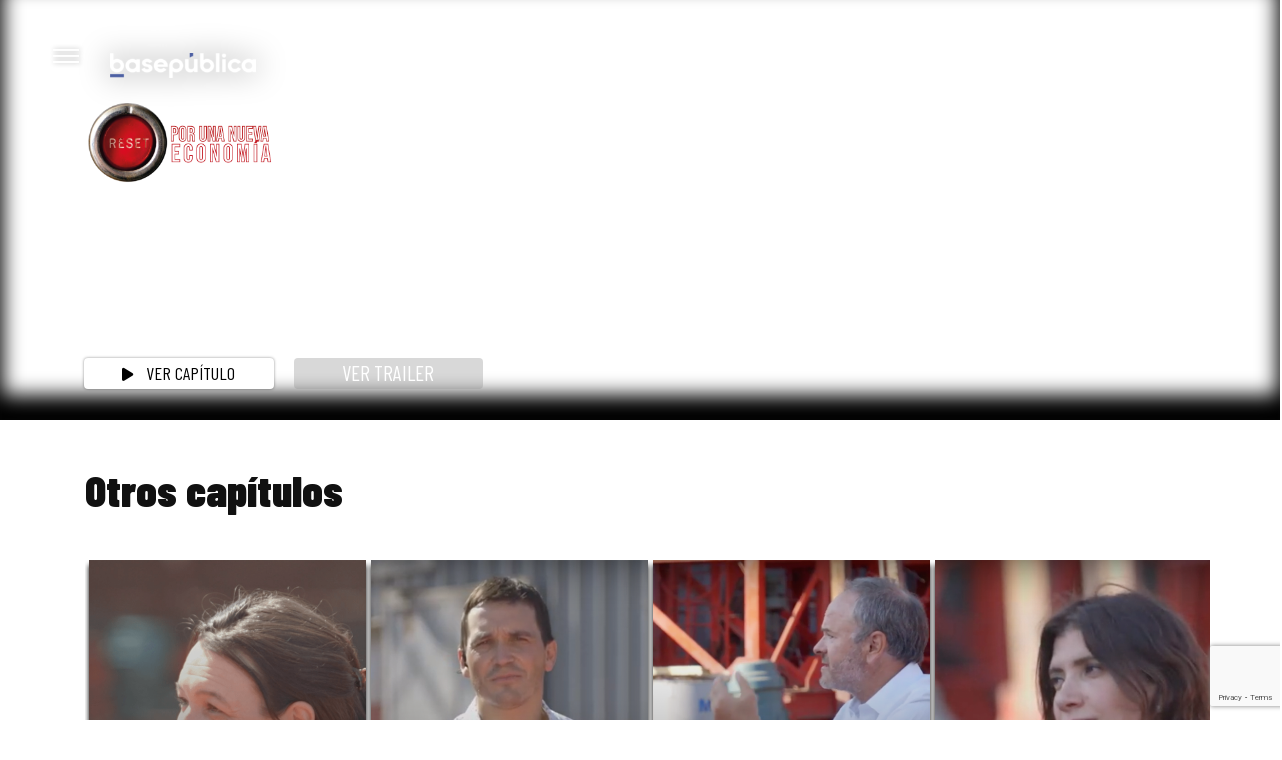

--- FILE ---
content_type: text/html; charset=UTF-8
request_url: https://basepublica.cl/reset_bp/capitulo-4-como-puede-el-emprendimiento-cambiar-un-pais/
body_size: 14843
content:
<!doctype html>
<html lang="es">
<head>
    <meta charset="UTF-8">
    <meta name="viewport" content="width=device-width, initial-scale=1">
    <link rel="profile" href="https://gmpg.org/xfn/11">
 	<meta name="author" content="Claudio Pedrero">
    <meta name="keywords" content="basepublica, medio de comunicación, diálogo entre personas, Ong, Mujeres, Emprendimiento Sostenible">  
    <meta name="description" content="basepública es un medio de comunicación y un espacio para el diálogo entre las personas y organizaciones que están cambiando el mundo.">
    <meta name="google-site-verification" content="nJZS_kCG3hPrlCuVzaxRZRu2bE9i8b0fM-4KDXHXnDg" />
	<link rel="canonical" href="https://www.basepublica.cl" />
    
    <!-- Owl Carousel CSS -->
    <link rel="stylesheet" href="https://cdnjs.cloudflare.com/ajax/libs/OwlCarousel2/2.3.4/assets/owl.carousel.min.css">
    <link rel="stylesheet" href="https://cdnjs.cloudflare.com/ajax/libs/OwlCarousel2/2.3.4/assets/owl.theme.default.min.css">
    
    <meta http-equiv="cache-control" content="no-cache"/>
    <title>Fundación Basepública | Capítulo 4: ¿Cómo puede el emprendimiento cambiar un país? </title>
    <meta name='robots' content='index, follow, max-image-preview:large, max-snippet:-1, max-video-preview:-1' />

	<!-- This site is optimized with the Yoast SEO plugin v26.6 - https://yoast.com/wordpress/plugins/seo/ -->
	<title>Capítulo 4: ¿Cómo puede el emprendimiento cambiar un país? - Fundación Basepública</title>
	<meta name="description" content="Pamela Leonard, Directora de basepública, presenta ocho notables transformaciones empresariales que tienen el poder de inspirar a otras compañías en este nuevo Chile." />
	<link rel="canonical" href="https://www.basepublica.cl/reset_bp/capitulo-4-como-puede-el-emprendimiento-cambiar-un-pais/" />
	<meta property="og:locale" content="es_ES" />
	<meta property="og:type" content="article" />
	<meta property="og:title" content="Capítulo 4: ¿Cómo puede el emprendimiento cambiar un país? - Fundación Basepública" />
	<meta property="og:description" content="Pamela Leonard, Directora de basepública, presenta ocho notables transformaciones empresariales que tienen el poder de inspirar a otras compañías en este nuevo Chile." />
	<meta property="og:url" content="https://www.basepublica.cl/reset_bp/capitulo-4-como-puede-el-emprendimiento-cambiar-un-pais/" />
	<meta property="og:site_name" content="Fundación Basepública" />
	<meta property="article:modified_time" content="2022-10-19T15:58:36+00:00" />
	<meta name="twitter:card" content="summary_large_image" />
	<script type="application/ld+json" class="yoast-schema-graph">{"@context":"https://schema.org","@graph":[{"@type":"WebPage","@id":"https://www.basepublica.cl/reset_bp/capitulo-4-como-puede-el-emprendimiento-cambiar-un-pais/","url":"https://www.basepublica.cl/reset_bp/capitulo-4-como-puede-el-emprendimiento-cambiar-un-pais/","name":"Capítulo 4: ¿Cómo puede el emprendimiento cambiar un país? - Fundación Basepública","isPartOf":{"@id":"https://basepublica.cl/#website"},"datePublished":"2021-01-14T21:11:46+00:00","dateModified":"2022-10-19T15:58:36+00:00","description":"Pamela Leonard, Directora de basepública, presenta ocho notables transformaciones empresariales que tienen el poder de inspirar a otras compañías en este nuevo Chile.","breadcrumb":{"@id":"https://www.basepublica.cl/reset_bp/capitulo-4-como-puede-el-emprendimiento-cambiar-un-pais/#breadcrumb"},"inLanguage":"es","potentialAction":[{"@type":"ReadAction","target":["https://www.basepublica.cl/reset_bp/capitulo-4-como-puede-el-emprendimiento-cambiar-un-pais/"]}]},{"@type":"BreadcrumbList","@id":"https://www.basepublica.cl/reset_bp/capitulo-4-como-puede-el-emprendimiento-cambiar-un-pais/#breadcrumb","itemListElement":[{"@type":"ListItem","position":1,"name":"Portada","item":"https://basepublica.cl/"},{"@type":"ListItem","position":2,"name":"reset_bp","item":"https://www.basepublica.cl/reset_bp/"},{"@type":"ListItem","position":3,"name":"Capítulo 4: ¿Cómo puede el emprendimiento cambiar un país?"}]},{"@type":"WebSite","@id":"https://basepublica.cl/#website","url":"https://basepublica.cl/","name":"Fundación Basepública","description":"Fundación Basepública","publisher":{"@id":"https://basepublica.cl/#organization"},"alternateName":"basepública","potentialAction":[{"@type":"SearchAction","target":{"@type":"EntryPoint","urlTemplate":"https://basepublica.cl/?s={search_term_string}"},"query-input":{"@type":"PropertyValueSpecification","valueRequired":true,"valueName":"search_term_string"}}],"inLanguage":"es"},{"@type":"Organization","@id":"https://basepublica.cl/#organization","name":"Fundación Basepublica","alternateName":"basepública","url":"https://basepublica.cl/","logo":{"@type":"ImageObject","inLanguage":"es","@id":"https://basepublica.cl/#/schema/logo/image/","url":"http://34.199.168.88wp-content/uploads/2023/04/logo_bp_seo.jpg","contentUrl":"http://34.199.168.88wp-content/uploads/2023/04/logo_bp_seo.jpg","width":1200,"height":630,"caption":"Fundación Basepublica"},"image":{"@id":"https://basepublica.cl/#/schema/logo/image/"}}]}</script>
	<!-- / Yoast SEO plugin. -->


<link rel='dns-prefetch' href='//cdnjs.cloudflare.com' />
<link rel='dns-prefetch' href='//kit.fontawesome.com' />
<link rel='dns-prefetch' href='//stackpath.bootstrapcdn.com' />
<link rel='dns-prefetch' href='//fonts.googleapis.com' />
<link rel="alternate" type="application/rss+xml" title="Fundación Basepública &raquo; Feed" href="https://basepublica.cl/feed/" />
<link rel="alternate" type="application/rss+xml" title="Fundación Basepública &raquo; Feed de los comentarios" href="https://basepublica.cl/comments/feed/" />
<link rel="alternate" title="oEmbed (JSON)" type="application/json+oembed" href="https://basepublica.cl/wp-json/oembed/1.0/embed?url=https%3A%2F%2Fbasepublica.cl%2Freset_bp%2Fcapitulo-4-como-puede-el-emprendimiento-cambiar-un-pais%2F" />
<link rel="alternate" title="oEmbed (XML)" type="text/xml+oembed" href="https://basepublica.cl/wp-json/oembed/1.0/embed?url=https%3A%2F%2Fbasepublica.cl%2Freset_bp%2Fcapitulo-4-como-puede-el-emprendimiento-cambiar-un-pais%2F&#038;format=xml" />
<style id='wp-img-auto-sizes-contain-inline-css'>
img:is([sizes=auto i],[sizes^="auto," i]){contain-intrinsic-size:3000px 1500px}
/*# sourceURL=wp-img-auto-sizes-contain-inline-css */
</style>
<style id='wp-emoji-styles-inline-css'>

	img.wp-smiley, img.emoji {
		display: inline !important;
		border: none !important;
		box-shadow: none !important;
		height: 1em !important;
		width: 1em !important;
		margin: 0 0.07em !important;
		vertical-align: -0.1em !important;
		background: none !important;
		padding: 0 !important;
	}
/*# sourceURL=wp-emoji-styles-inline-css */
</style>
<style id='wp-block-library-inline-css'>
:root{--wp-block-synced-color:#7a00df;--wp-block-synced-color--rgb:122,0,223;--wp-bound-block-color:var(--wp-block-synced-color);--wp-editor-canvas-background:#ddd;--wp-admin-theme-color:#007cba;--wp-admin-theme-color--rgb:0,124,186;--wp-admin-theme-color-darker-10:#006ba1;--wp-admin-theme-color-darker-10--rgb:0,107,160.5;--wp-admin-theme-color-darker-20:#005a87;--wp-admin-theme-color-darker-20--rgb:0,90,135;--wp-admin-border-width-focus:2px}@media (min-resolution:192dpi){:root{--wp-admin-border-width-focus:1.5px}}.wp-element-button{cursor:pointer}:root .has-very-light-gray-background-color{background-color:#eee}:root .has-very-dark-gray-background-color{background-color:#313131}:root .has-very-light-gray-color{color:#eee}:root .has-very-dark-gray-color{color:#313131}:root .has-vivid-green-cyan-to-vivid-cyan-blue-gradient-background{background:linear-gradient(135deg,#00d084,#0693e3)}:root .has-purple-crush-gradient-background{background:linear-gradient(135deg,#34e2e4,#4721fb 50%,#ab1dfe)}:root .has-hazy-dawn-gradient-background{background:linear-gradient(135deg,#faaca8,#dad0ec)}:root .has-subdued-olive-gradient-background{background:linear-gradient(135deg,#fafae1,#67a671)}:root .has-atomic-cream-gradient-background{background:linear-gradient(135deg,#fdd79a,#004a59)}:root .has-nightshade-gradient-background{background:linear-gradient(135deg,#330968,#31cdcf)}:root .has-midnight-gradient-background{background:linear-gradient(135deg,#020381,#2874fc)}:root{--wp--preset--font-size--normal:16px;--wp--preset--font-size--huge:42px}.has-regular-font-size{font-size:1em}.has-larger-font-size{font-size:2.625em}.has-normal-font-size{font-size:var(--wp--preset--font-size--normal)}.has-huge-font-size{font-size:var(--wp--preset--font-size--huge)}.has-text-align-center{text-align:center}.has-text-align-left{text-align:left}.has-text-align-right{text-align:right}.has-fit-text{white-space:nowrap!important}#end-resizable-editor-section{display:none}.aligncenter{clear:both}.items-justified-left{justify-content:flex-start}.items-justified-center{justify-content:center}.items-justified-right{justify-content:flex-end}.items-justified-space-between{justify-content:space-between}.screen-reader-text{border:0;clip-path:inset(50%);height:1px;margin:-1px;overflow:hidden;padding:0;position:absolute;width:1px;word-wrap:normal!important}.screen-reader-text:focus{background-color:#ddd;clip-path:none;color:#444;display:block;font-size:1em;height:auto;left:5px;line-height:normal;padding:15px 23px 14px;text-decoration:none;top:5px;width:auto;z-index:100000}html :where(.has-border-color){border-style:solid}html :where([style*=border-top-color]){border-top-style:solid}html :where([style*=border-right-color]){border-right-style:solid}html :where([style*=border-bottom-color]){border-bottom-style:solid}html :where([style*=border-left-color]){border-left-style:solid}html :where([style*=border-width]){border-style:solid}html :where([style*=border-top-width]){border-top-style:solid}html :where([style*=border-right-width]){border-right-style:solid}html :where([style*=border-bottom-width]){border-bottom-style:solid}html :where([style*=border-left-width]){border-left-style:solid}html :where(img[class*=wp-image-]){height:auto;max-width:100%}:where(figure){margin:0 0 1em}html :where(.is-position-sticky){--wp-admin--admin-bar--position-offset:var(--wp-admin--admin-bar--height,0px)}@media screen and (max-width:600px){html :where(.is-position-sticky){--wp-admin--admin-bar--position-offset:0px}}

/*# sourceURL=wp-block-library-inline-css */
</style><style id='global-styles-inline-css'>
:root{--wp--preset--aspect-ratio--square: 1;--wp--preset--aspect-ratio--4-3: 4/3;--wp--preset--aspect-ratio--3-4: 3/4;--wp--preset--aspect-ratio--3-2: 3/2;--wp--preset--aspect-ratio--2-3: 2/3;--wp--preset--aspect-ratio--16-9: 16/9;--wp--preset--aspect-ratio--9-16: 9/16;--wp--preset--color--black: #000000;--wp--preset--color--cyan-bluish-gray: #abb8c3;--wp--preset--color--white: #ffffff;--wp--preset--color--pale-pink: #f78da7;--wp--preset--color--vivid-red: #cf2e2e;--wp--preset--color--luminous-vivid-orange: #ff6900;--wp--preset--color--luminous-vivid-amber: #fcb900;--wp--preset--color--light-green-cyan: #7bdcb5;--wp--preset--color--vivid-green-cyan: #00d084;--wp--preset--color--pale-cyan-blue: #8ed1fc;--wp--preset--color--vivid-cyan-blue: #0693e3;--wp--preset--color--vivid-purple: #9b51e0;--wp--preset--gradient--vivid-cyan-blue-to-vivid-purple: linear-gradient(135deg,rgb(6,147,227) 0%,rgb(155,81,224) 100%);--wp--preset--gradient--light-green-cyan-to-vivid-green-cyan: linear-gradient(135deg,rgb(122,220,180) 0%,rgb(0,208,130) 100%);--wp--preset--gradient--luminous-vivid-amber-to-luminous-vivid-orange: linear-gradient(135deg,rgb(252,185,0) 0%,rgb(255,105,0) 100%);--wp--preset--gradient--luminous-vivid-orange-to-vivid-red: linear-gradient(135deg,rgb(255,105,0) 0%,rgb(207,46,46) 100%);--wp--preset--gradient--very-light-gray-to-cyan-bluish-gray: linear-gradient(135deg,rgb(238,238,238) 0%,rgb(169,184,195) 100%);--wp--preset--gradient--cool-to-warm-spectrum: linear-gradient(135deg,rgb(74,234,220) 0%,rgb(151,120,209) 20%,rgb(207,42,186) 40%,rgb(238,44,130) 60%,rgb(251,105,98) 80%,rgb(254,248,76) 100%);--wp--preset--gradient--blush-light-purple: linear-gradient(135deg,rgb(255,206,236) 0%,rgb(152,150,240) 100%);--wp--preset--gradient--blush-bordeaux: linear-gradient(135deg,rgb(254,205,165) 0%,rgb(254,45,45) 50%,rgb(107,0,62) 100%);--wp--preset--gradient--luminous-dusk: linear-gradient(135deg,rgb(255,203,112) 0%,rgb(199,81,192) 50%,rgb(65,88,208) 100%);--wp--preset--gradient--pale-ocean: linear-gradient(135deg,rgb(255,245,203) 0%,rgb(182,227,212) 50%,rgb(51,167,181) 100%);--wp--preset--gradient--electric-grass: linear-gradient(135deg,rgb(202,248,128) 0%,rgb(113,206,126) 100%);--wp--preset--gradient--midnight: linear-gradient(135deg,rgb(2,3,129) 0%,rgb(40,116,252) 100%);--wp--preset--font-size--small: 13px;--wp--preset--font-size--medium: 20px;--wp--preset--font-size--large: 36px;--wp--preset--font-size--x-large: 42px;--wp--preset--spacing--20: 0.44rem;--wp--preset--spacing--30: 0.67rem;--wp--preset--spacing--40: 1rem;--wp--preset--spacing--50: 1.5rem;--wp--preset--spacing--60: 2.25rem;--wp--preset--spacing--70: 3.38rem;--wp--preset--spacing--80: 5.06rem;--wp--preset--shadow--natural: 6px 6px 9px rgba(0, 0, 0, 0.2);--wp--preset--shadow--deep: 12px 12px 50px rgba(0, 0, 0, 0.4);--wp--preset--shadow--sharp: 6px 6px 0px rgba(0, 0, 0, 0.2);--wp--preset--shadow--outlined: 6px 6px 0px -3px rgb(255, 255, 255), 6px 6px rgb(0, 0, 0);--wp--preset--shadow--crisp: 6px 6px 0px rgb(0, 0, 0);}:where(.is-layout-flex){gap: 0.5em;}:where(.is-layout-grid){gap: 0.5em;}body .is-layout-flex{display: flex;}.is-layout-flex{flex-wrap: wrap;align-items: center;}.is-layout-flex > :is(*, div){margin: 0;}body .is-layout-grid{display: grid;}.is-layout-grid > :is(*, div){margin: 0;}:where(.wp-block-columns.is-layout-flex){gap: 2em;}:where(.wp-block-columns.is-layout-grid){gap: 2em;}:where(.wp-block-post-template.is-layout-flex){gap: 1.25em;}:where(.wp-block-post-template.is-layout-grid){gap: 1.25em;}.has-black-color{color: var(--wp--preset--color--black) !important;}.has-cyan-bluish-gray-color{color: var(--wp--preset--color--cyan-bluish-gray) !important;}.has-white-color{color: var(--wp--preset--color--white) !important;}.has-pale-pink-color{color: var(--wp--preset--color--pale-pink) !important;}.has-vivid-red-color{color: var(--wp--preset--color--vivid-red) !important;}.has-luminous-vivid-orange-color{color: var(--wp--preset--color--luminous-vivid-orange) !important;}.has-luminous-vivid-amber-color{color: var(--wp--preset--color--luminous-vivid-amber) !important;}.has-light-green-cyan-color{color: var(--wp--preset--color--light-green-cyan) !important;}.has-vivid-green-cyan-color{color: var(--wp--preset--color--vivid-green-cyan) !important;}.has-pale-cyan-blue-color{color: var(--wp--preset--color--pale-cyan-blue) !important;}.has-vivid-cyan-blue-color{color: var(--wp--preset--color--vivid-cyan-blue) !important;}.has-vivid-purple-color{color: var(--wp--preset--color--vivid-purple) !important;}.has-black-background-color{background-color: var(--wp--preset--color--black) !important;}.has-cyan-bluish-gray-background-color{background-color: var(--wp--preset--color--cyan-bluish-gray) !important;}.has-white-background-color{background-color: var(--wp--preset--color--white) !important;}.has-pale-pink-background-color{background-color: var(--wp--preset--color--pale-pink) !important;}.has-vivid-red-background-color{background-color: var(--wp--preset--color--vivid-red) !important;}.has-luminous-vivid-orange-background-color{background-color: var(--wp--preset--color--luminous-vivid-orange) !important;}.has-luminous-vivid-amber-background-color{background-color: var(--wp--preset--color--luminous-vivid-amber) !important;}.has-light-green-cyan-background-color{background-color: var(--wp--preset--color--light-green-cyan) !important;}.has-vivid-green-cyan-background-color{background-color: var(--wp--preset--color--vivid-green-cyan) !important;}.has-pale-cyan-blue-background-color{background-color: var(--wp--preset--color--pale-cyan-blue) !important;}.has-vivid-cyan-blue-background-color{background-color: var(--wp--preset--color--vivid-cyan-blue) !important;}.has-vivid-purple-background-color{background-color: var(--wp--preset--color--vivid-purple) !important;}.has-black-border-color{border-color: var(--wp--preset--color--black) !important;}.has-cyan-bluish-gray-border-color{border-color: var(--wp--preset--color--cyan-bluish-gray) !important;}.has-white-border-color{border-color: var(--wp--preset--color--white) !important;}.has-pale-pink-border-color{border-color: var(--wp--preset--color--pale-pink) !important;}.has-vivid-red-border-color{border-color: var(--wp--preset--color--vivid-red) !important;}.has-luminous-vivid-orange-border-color{border-color: var(--wp--preset--color--luminous-vivid-orange) !important;}.has-luminous-vivid-amber-border-color{border-color: var(--wp--preset--color--luminous-vivid-amber) !important;}.has-light-green-cyan-border-color{border-color: var(--wp--preset--color--light-green-cyan) !important;}.has-vivid-green-cyan-border-color{border-color: var(--wp--preset--color--vivid-green-cyan) !important;}.has-pale-cyan-blue-border-color{border-color: var(--wp--preset--color--pale-cyan-blue) !important;}.has-vivid-cyan-blue-border-color{border-color: var(--wp--preset--color--vivid-cyan-blue) !important;}.has-vivid-purple-border-color{border-color: var(--wp--preset--color--vivid-purple) !important;}.has-vivid-cyan-blue-to-vivid-purple-gradient-background{background: var(--wp--preset--gradient--vivid-cyan-blue-to-vivid-purple) !important;}.has-light-green-cyan-to-vivid-green-cyan-gradient-background{background: var(--wp--preset--gradient--light-green-cyan-to-vivid-green-cyan) !important;}.has-luminous-vivid-amber-to-luminous-vivid-orange-gradient-background{background: var(--wp--preset--gradient--luminous-vivid-amber-to-luminous-vivid-orange) !important;}.has-luminous-vivid-orange-to-vivid-red-gradient-background{background: var(--wp--preset--gradient--luminous-vivid-orange-to-vivid-red) !important;}.has-very-light-gray-to-cyan-bluish-gray-gradient-background{background: var(--wp--preset--gradient--very-light-gray-to-cyan-bluish-gray) !important;}.has-cool-to-warm-spectrum-gradient-background{background: var(--wp--preset--gradient--cool-to-warm-spectrum) !important;}.has-blush-light-purple-gradient-background{background: var(--wp--preset--gradient--blush-light-purple) !important;}.has-blush-bordeaux-gradient-background{background: var(--wp--preset--gradient--blush-bordeaux) !important;}.has-luminous-dusk-gradient-background{background: var(--wp--preset--gradient--luminous-dusk) !important;}.has-pale-ocean-gradient-background{background: var(--wp--preset--gradient--pale-ocean) !important;}.has-electric-grass-gradient-background{background: var(--wp--preset--gradient--electric-grass) !important;}.has-midnight-gradient-background{background: var(--wp--preset--gradient--midnight) !important;}.has-small-font-size{font-size: var(--wp--preset--font-size--small) !important;}.has-medium-font-size{font-size: var(--wp--preset--font-size--medium) !important;}.has-large-font-size{font-size: var(--wp--preset--font-size--large) !important;}.has-x-large-font-size{font-size: var(--wp--preset--font-size--x-large) !important;}
/*# sourceURL=global-styles-inline-css */
</style>

<style id='classic-theme-styles-inline-css'>
/*! This file is auto-generated */
.wp-block-button__link{color:#fff;background-color:#32373c;border-radius:9999px;box-shadow:none;text-decoration:none;padding:calc(.667em + 2px) calc(1.333em + 2px);font-size:1.125em}.wp-block-file__button{background:#32373c;color:#fff;text-decoration:none}
/*# sourceURL=/wp-includes/css/classic-themes.min.css */
</style>
<link rel='stylesheet' id='contact-form-7-css' href='https://basepublica.cl/wp-content/plugins/contact-form-7/includes/css/styles.css?ver=6.1.4' media='all' />
<link rel='stylesheet' id='wp-components-css' href='https://basepublica.cl/wp-includes/css/dist/components/style.min.css?ver=6.9' media='all' />
<link rel='stylesheet' id='godaddy-styles-css' href='https://basepublica.cl/wp-content/plugins/coblocks/includes/Dependencies/GoDaddy/Styles/build/latest.css?ver=2.0.2' media='all' />
<link rel='stylesheet' id='basepublica-style-css' href='https://basepublica.cl/wp-content/themes/basepublica_v5.0/style.css?ver=1.0.0' media='all' />
<link rel='stylesheet' id='bootstrap-css' href='https://stackpath.bootstrapcdn.com/bootstrap/4.3.1/css/bootstrap.min.css?ver=6.9' media='all' />
<link rel='stylesheet' id='iconos-css' href='https://basepublica.cl/wp-content/themes/basepublica_v5.0/titan/fafa/css/all.css?ver=6.9' media='all' />
<link rel='stylesheet' id='root-css' href='https://basepublica.cl/wp-content/themes/basepublica_v5.0/titan/css/root.css?ver=6.9' media='all' />
<link rel='stylesheet' id='titan-css' href='https://basepublica.cl/wp-content/themes/basepublica_v5.0/titan/css/titan.css?ver=6.9' media='all' />
<link rel='stylesheet' id='slider-css' href='https://basepublica.cl/wp-content/themes/basepublica_v5.0/titan/css/slider.css?ver=6.9' media='all' />
<link rel='stylesheet' id='slider-fluid-css' href='https://basepublica.cl/wp-content/themes/basepublica_v5.0/titan/css/slider-fluid.css?ver=6.9' media='all' />
<link rel='stylesheet' id='cbase-home-css' href='https://basepublica.cl/wp-content/themes/basepublica_v5.0/titan/comunidad-basep/comunidad-basep.css?ver=6.9' media='all' />
<link rel='stylesheet' id='mm-home-css' href='https://basepublica.cl/wp-content/themes/basepublica_v5.0/titan/mejores-momentos-home/mejores-momentos-home.css?ver=6.9' media='all' />
<link rel='stylesheet' id='programas-css' href='https://basepublica.cl/wp-content/themes/basepublica_v5.0/titan/cafepublico/programas.css?ver=6.9' media='all' />
<link rel='stylesheet' id='personas-css' href='https://basepublica.cl/wp-content/themes/basepublica_v5.0/titan/directorio/personas.css?ver=6.9' media='all' />
<link rel='stylesheet' id='mobile-css' href='https://basepublica.cl/wp-content/themes/basepublica_v5.0/titan/css/mobile.css?ver=6.9' media='all' />
<link rel='stylesheet' id='tablet-css' href='https://basepublica.cl/wp-content/themes/basepublica_v5.0/titan/css/tablet.css?ver=6.9' media='all' />
<link rel='stylesheet' id='desktop-xl-css' href='https://basepublica.cl/wp-content/themes/basepublica_v5.0/titan/css/desktop-xl.css?ver=6.9' media='all' />
<link rel='stylesheet' id='barlow-css' href='https://fonts.googleapis.com/css2?family=Barlow+Condensed%3Aital%2Cwght%400%2C400%3B0%2C700%3B0%2C800%3B0%2C900%3B1%2C500&#038;display=swap&#038;ver=6.9' media='all' />
<link rel='stylesheet' id='trispace-css' href='https://fonts.googleapis.com/css2?family=Trispace&#038;display=swap&#038;ver=6.9' media='all' />
<link rel='stylesheet' id='fira-css' href='https://fonts.googleapis.com/css2?family=Fira+Sans+Extra+Condensed%3Awght%40700&#038;display=swap&#038;ver=6.9' media='all' />
<link rel='stylesheet' id='wpdreams-asl-basic-css' href='https://basepublica.cl/wp-content/plugins/ajax-search-lite/css/style.basic.css?ver=4.13.4' media='all' />
<style id='wpdreams-asl-basic-inline-css'>

					div[id*='ajaxsearchlitesettings'].searchsettings .asl_option_inner label {
						font-size: 0px !important;
						color: rgba(0, 0, 0, 0);
					}
					div[id*='ajaxsearchlitesettings'].searchsettings .asl_option_inner label:after {
						font-size: 11px !important;
						position: absolute;
						top: 0;
						left: 0;
						z-index: 1;
					}
					.asl_w_container {
						width: 100%;
						margin: 0px 0px 0px 0px;
						min-width: 200px;
					}
					div[id*='ajaxsearchlite'].asl_m {
						width: 100%;
					}
					div[id*='ajaxsearchliteres'].wpdreams_asl_results div.resdrg span.highlighted {
						font-weight: bold;
						color: rgba(217, 49, 43, 1);
						background-color: rgba(238, 238, 238, 1);
					}
					div[id*='ajaxsearchliteres'].wpdreams_asl_results .results img.asl_image {
						width: 70px;
						height: 70px;
						object-fit: cover;
					}
					div[id*='ajaxsearchlite'].asl_r .results {
						max-height: none;
					}
					div[id*='ajaxsearchlite'].asl_r {
						position: absolute;
					}
				
							.asl_w, .asl_w * {font-family:&quot;Tahoma&quot; !important;}
							.asl_m input[type=search]::placeholder{font-family:&quot;Tahoma&quot; !important;}
							.asl_m input[type=search]::-webkit-input-placeholder{font-family:&quot;Tahoma&quot; !important;}
							.asl_m input[type=search]::-moz-placeholder{font-family:&quot;Tahoma&quot; !important;}
							.asl_m input[type=search]:-ms-input-placeholder{font-family:&quot;Tahoma&quot; !important;}
						
						div.asl_r.asl_w.vertical .results .item::after {
							display: block;
							position: absolute;
							bottom: 0;
							content: '';
							height: 1px;
							width: 100%;
							background: #D8D8D8;
						}
						div.asl_r.asl_w.vertical .results .item.asl_last_item::after {
							display: none;
						}
					
/*# sourceURL=wpdreams-asl-basic-inline-css */
</style>
<link rel='stylesheet' id='wpdreams-asl-instance-css' href='https://basepublica.cl/wp-content/plugins/ajax-search-lite/css/style-underline.css?ver=4.13.4' media='all' />
<script defer src="https://basepublica.cl/wp-includes/js/jquery/jquery.min.js?ver=3.7.1" id="jquery-core-js"></script>
<script defer src="https://basepublica.cl/wp-includes/js/jquery/jquery-migrate.min.js?ver=3.4.1" id="jquery-migrate-js"></script>
<script defer src="https://kit.fontawesome.com/eaf03edec6.js?ver=6.9" id="fascript-js"></script>
<link rel="https://api.w.org/" href="https://basepublica.cl/wp-json/" /><link rel="alternate" title="JSON" type="application/json" href="https://basepublica.cl/wp-json/wp/v2/reset_bp/2125" /><link rel="EditURI" type="application/rsd+xml" title="RSD" href="https://basepublica.cl/xmlrpc.php?rsd" />
<meta name="generator" content="WordPress 6.9" />
<link rel='shortlink' href='https://basepublica.cl/?p=2125' />
				<link rel="preconnect" href="https://fonts.gstatic.com" crossorigin />
				<link rel="preload" as="style" href="//fonts.googleapis.com/css?family=Open+Sans&display=swap" />
								<link rel="stylesheet" href="//fonts.googleapis.com/css?family=Open+Sans&display=swap" media="all" />
				<link rel="icon" href="https://basepublica.cl/wp-content/uploads/2021/12/cropped-favicon-basepublica-32x32.png" sizes="32x32" />
<link rel="icon" href="https://basepublica.cl/wp-content/uploads/2021/12/cropped-favicon-basepublica-192x192.png" sizes="192x192" />
<link rel="apple-touch-icon" href="https://basepublica.cl/wp-content/uploads/2021/12/cropped-favicon-basepublica-180x180.png" />
<meta name="msapplication-TileImage" content="https://basepublica.cl/wp-content/uploads/2021/12/cropped-favicon-basepublica-270x270.png" />
		<style id="wp-custom-css">
			.wpcf7 form.failed .wpcf7-response-output, .wpcf7 form.aborted .wpcf7-response-output {
    border-color: green!important;
}
p.margin-0 {
    margin: 0!important;
		padding: 0 8px;
}		</style>
			
<!-- Global site tag (gtag.js) - Google Analytics -->
<script async src="https://www.googletagmanager.com/gtag/js?id=G-QL4DPYS3Z2"></script>

<!-- Google tag (gtag.js) Google Analytics 4 -->
<script async src="https://www.googletagmanager.com/gtag/js?id=G-0NLTP80QGE"></script>

<script>
	window.dataLayer = window.dataLayer || [];
	function gtag(){dataLayer.push(arguments);}
	gtag('js', new Date());

	//Tag vieja Google Analytics:
	gtag('config', 'G-QL4DPYS3Z2');
    
	//Nueva tag Google Analytics 4:
	gtag('config', 'G-0NLTP80QGE');
</script>

    <meta name="google-site-verification" content="nJZS_kCG3hPrlCuVzaxRZRu2bE9i8b0fM-4KDXHXnDg" />
   
</head>
<body class="wp-singular reset_bp-template-default single single-reset_bp postid-2125 wp-theme-basepublica_v50 no-sidebar">

        <div id="page" class="site">

        <header id="masthead" class="site-header">
            <div class="container-fluid">
                <div class="row">
                    <div class="container d-flex justify-content-start align-items-center">
                       
                        <div class="busqueda nav-item">
                            <div class="busqueda nav-item">
                  

                </div> 
                        </div>


                    </div>
                </div>
            </div>
            
            <!-- Menú Sidebar flotante con scroll vertical -->
            
            <div class="contenedor">
              <div class="hamburguer-menu" onclick="toggle(this)">
                <span class="line first-line"></span>
                <span class="line second-line"></span>
                <span class="line third-line"></span>
              </div>
              <div class="menu-expanded">
                <ul>
                     
                    <div>
                        <img class="logo-dark-bp" src="https://basepublica.cl/wp-content/themes/basepublica_v5.0/titan/img/logo-dark-basepublica.png" alt="Basepública">
                    </div>
                    
                   <h3 class="menu-titulos">Temas:</h3>
               
                  <div class="menu-menu-hamburguesa-container"><ul id="menu-menu-hamburguesa" class=""><li id="menu-item-2323" class="menu-item menu-item-type-custom menu-item-object-custom menu-item-2323"><a href="https://www.basepublica.cl/">INICIO</a></li>
<li id="menu-item-6956" class="menu-item menu-item-type-custom menu-item-object-custom menu-item-6956"><a href="/category/notas-base/">NOTAS BASE</a></li>
<li id="menu-item-6764" class="menu-item menu-item-type-custom menu-item-object-custom menu-item-6764"><a href="/entrevistas-bp/">ENTREVISTAS</a></li>
<li id="menu-item-2305" class="menu-item menu-item-type-custom menu-item-object-custom menu-item-2305"><a href="/category/ciudad-y-territorio/">CIUDAD Y TERRITORIO</a></li>
<li id="menu-item-2307" class="menu-item menu-item-type-custom menu-item-object-custom menu-item-2307"><a href="/category/nueva-economia/">NUEVA ECONOMÍA</a></li>
<li id="menu-item-2308" class="menu-item menu-item-type-custom menu-item-object-custom menu-item-2308"><a href="/category/equidad-e-inclusion/">EQUIDAD E INCLUSIÓN</a></li>
<li id="menu-item-2309" class="menu-item menu-item-type-custom menu-item-object-custom menu-item-2309"><a href="/category/educacion/">EDUCACIÓN</a></li>
<li id="menu-item-2312" class="menu-item menu-item-type-custom menu-item-object-custom menu-item-2312"><a href="/category/medio-ambiente/">MEDIO AMBIENTE</a></li>
<li id="menu-item-2313" class="menu-item menu-item-type-custom menu-item-object-custom menu-item-2313"><a href="/category/cultura-y-sociedad/">CULTURA Y SOCIEDAD</a></li>
<li id="menu-item-8787" class="menu-item menu-item-type-custom menu-item-object-custom menu-item-8787"><a href="/category/agenda-publica/">AGENDA PÚBLICA</a></li>
</ul></div>            
                  <hr style="background-color:#000;     width: 99%;  margin-top:33px;">
                    
                   <h3 class="menu-titulos">Programas:</h3>
                   
                     <div class="menu-temas-menu-hamburguesa-container"><ul id="menu-temas-menu-hamburguesa" class=""><li id="menu-item-6116" class="menu-item menu-item-type-custom menu-item-object-custom menu-item-6116"><a href="/cafe-publico/">CAFÉ PÚBLICO</a></li>
<li id="menu-item-2317" class="menu-item menu-item-type-custom menu-item-object-custom menu-item-2317"><a href="https://basepublica.cl/desde-el-proposito/marcela-sabat-impulsando-politicas-por-la-equidad-de-genero/">DESDE EL PROPÓSITO</a></li>
<li id="menu-item-9884" class="menu-item menu-item-type-custom menu-item-object-custom menu-item-9884"><a href="/comunidad-programa/">COMUNIDAD</a></li>
<li id="menu-item-5228" class="menu-item menu-item-type-post_type menu-item-object-page menu-item-5228"><a href="https://basepublica.cl/programa-poderosas/">PODEROSAS</a></li>
<li id="menu-item-11433" class="menu-item menu-item-type-custom menu-item-object-custom menu-item-11433"><a href="/cuenta-publica/">CUENTA PÚBLICA</a></li>
<li id="menu-item-6191" class="menu-item menu-item-type-custom menu-item-object-custom menu-item-6191"><a href="/reset/">RESET</a></li>
<li id="menu-item-6366" class="menu-item menu-item-type-custom menu-item-object-custom menu-item-6366"><a href="/programa-contra-el-tiempo/">CONTRA EL TIEMPO</a></li>
<li id="menu-item-5229" class="menu-item menu-item-type-post_type menu-item-object-page menu-item-5229"><a href="https://basepublica.cl/programa-insitu/">INSITU</a></li>
<li id="menu-item-5230" class="menu-item menu-item-type-post_type menu-item-object-page menu-item-5230"><a href="https://basepublica.cl/programa-base_doc/">BASE_DOC</a></li>
<li id="menu-item-3081" class="menu-item menu-item-type-custom menu-item-object-custom menu-item-3081"><a href="/conversaciones-impostergables/">CONVERSACIONES IMPOSTERGABLES</a></li>
</ul></div>                    
                  <hr style="background-color:#000;     width: 99%;">
                    
                <a href="https://www.basepublica.cl/quienes-somos/">
                    <div class="boton-nosotros">Nosotros</div>
                </a>
                
                 <!--  <a href="/hazte-parte/">
    <div class="Header-menu-list-item-button">Hazte Parte</div>
</a> -->
            
                   
                    
                    
                     <div class="menu-rrss-container"><ul id="navbar" class="navbar-nav m-0"><li id="menu-item-150" class="rrss-menu boton-con-icono fab fa-facebook-f menu-item menu-item-type-custom menu-item-object-custom menu-item-150"><a href="https://www.facebook.com/basepublica">fb</a></li>
<li id="menu-item-152" class="rrss-menu boton-con-icono fab fa-twitter menu-item menu-item-type-custom menu-item-object-custom menu-item-152"><a href="https://twitter.com/basepublica">tw</a></li>
<li id="menu-item-151" class="rrss-menu boton-con-icono fab fa-instagram menu-item menu-item-type-custom menu-item-object-custom menu-item-151"><a href="https://www.instagram.com/basepublica/">insta</a></li>
<li id="menu-item-153" class="rrss-menu boton-con-icono fab fa-youtube menu-item menu-item-type-custom menu-item-object-custom menu-item-153"><a href="https://www.youtube.com/basepublica">yt</a></li>
</ul></div>   
            
                    <div>
                        <p>
                            &copy; Derechos Reservados 
                        </p>
                    </div>
                </ul>
              </div>
            </div>
            
            <!-- Fin Menú Sidebar flotante con scroll vertical -->
            <nav id="site-navigation" class="navbar navbar-expand-lg navbar-dark container">
                <div class="navbar-brand">
                	<a href="https://basepublica.cl" class="custom-logo-link" rel="home" aria-current="page">
                        <img width="210" height="37" src="https://basepublica.cl/wp-content/uploads/2021/01/cropped-basepublica-logo-e1603115452383.png" class="custom-logo" alt="logo basepública" decoding="async">
                    </a>
                    
                                            <p class="site-title"><a href="https://basepublica.cl/" rel="home">Fundación Basepública</a></p>
                                            <p class="site-description">Fundación Basepública</p>
                                    </div><!-- .navbar-brand -->
               
            </nav><!-- #site-navigation -->
			
             <h1 class="escondido">Capítulo 4: ¿Cómo puede el emprendimiento cambiar un país? </h1>
            
        </header><!-- #masthead -->
        
        
        <div id="content" class="site-content">
	<div id="primary" class="content-area">
		<main id="main" class="site-main contenedor-fluido contenedor-mobile">
		
		
<article id="post-2125" class="programa row post-2125 reset_bp type-reset_bp status-publish hentry">

<div class="header-reset" style="background-image: url('');">

    <div class="contenedor-display-reset">
        <div class="extracto-reset">
        
                <img src="https://basepublica.cl/wp-content/uploads/2020/12/logo-reset-para-la-web.png" alt="" />
                                                    
 
         
            <p> <p>Mario Pavón, Alejandra Mustakis, Bruno Trisotti, Andrés Meirovich y Camila Recabarren conversan junto a Andrés Vial sobre el rol del emprendimiento en Chile.  </p>
 </p>
        </div>
        <div class="boton-trailer-reset">
        
                                                    
                            <button type="button" class="boton-reproducir-reset" data-toggle="modal" data-target="#episodio2125">             
                                <span><i class="fa fa-play play" aria-hidden="true"></i> </span> Ver Capítulo                            
                            </button>
                            
                                                        
                                                          <button type="button" class="boton-trailer-reset-capitulonuevo" data-toggle="modal" data-target="#episodio2125_trailer">
                                    Ver Trailer
                              </button>
                                      
        </div>
    </div>

</div>




    <div class="otros-capitulos container">
        <h3 class="titulo-rayas mt-5 mb-5">Otros capítulos</h3>
<div class="customer-oc card-deck bp-style">
  <!-- otros_capitulos_uno -->
  <div class="slide">
    <a href="http://34.199.168.88reset_bp/reset-uno" ><div class="card">

              <div class="foto-portada" style="background-image: url('https://basepublica.cl/wp-content/uploads/2020/12/boton-capitulo-1-reset.png');">
          <div class="col-12 col-md-12">

            <h3>¿Cómo reinventamos Chile?:</h3>
            Cinco representantes de la sociedad chilena conversan para dar diagnósticos y soluciones que permitan avanzar hacia una nueva economía, más justa y sostenible.          </div>
        </div>
          </div></a>
  </div>
  <!-- otros_capitulos_uno -->


  <!-- otros_capitulos_dos -->
  <div class="slide">
    <a href="http://34.199.168.88reset_bp/reset-dos" ><div class="card">

              <div class="foto-portada" style="background-image: url('https://basepublica.cl/wp-content/uploads/2020/12/botonRS2.png');">
          <div class="col-12 col-md-12">

            <h3>Economía y diversidad:</h3>
            ¿Cómo avanzar hacia una economía que valore la diversidad? La inclusión y diversidad social como pilar fundamental de una nueva economía.          </div>
        </div>
          </div></a>
  </div>
  <!-- otros_capitulos_dos -->


  <!-- otros_capitulos_tres -->
  <div class="slide">
    <a href="http://34.199.168.88reset_bp/capitulo-3/" ><div class="card">

              <div class="foto-portada" style="background-image: url('https://basepublica.cl/wp-content/uploads/2020/12/BotonReset3.png');">
          <div class="col-12 col-md-12">

            <h3>Economía regenerativa:</h3>
            ¿Cómo logramos que Chile avance desde una economía extractiva hacia una economía regenerativa?           </div>
        </div>
          </div></a>
  </div>
  <!-- otros_capitulos_tres -->


  <!-- otros_capitulos_cuatro -->
  <div class="slide">
    <a href="http://34.199.168.88reset_bp/capitulo-4/" ><div class="card">

              <div class="foto-portada" style="background-image: url('https://basepublica.cl/wp-content/uploads/2021/01/Boton.png');">
          <div class="col-12 col-md-12">

            <h3>Rol del emprendimiento:</h3>
            ¿Puede el emprendimiento cambiar un país? Cinco panelistas conversan sobre cómo el emprendimiento puede modificar nuestra economía          </div>
        </div>
          </div></a>
  </div>
  <!-- otros_capitulos_cuatro -->

  <!-- otros_capitulos_cinco -->
  <div class="slide">
    <a href="http://34.199.168.88reset_bp/capitulo-5/" ><div class="card">

              <div class="foto-portada" style="background-image: url('https://basepublica.cl/wp-content/uploads/2021/01/boton-2.png');">
          <div class="col-12 col-md-12">

            <h3>Trabajo del futuro:</h3>
            ¿Cómo avanzar hacia un mercado laboral más justo, igualitario y equitativo? Cinco invitados dialogan sobre el futuro del trabajo en Chile          </div>
        </div>
          </div></a>
  </div>
  <!-- otros_capitulos_cinco -->
    <!-- otros_capitulos_seis -->
    <div class="slide">
    <a href="" ><div class="card">

          </div></a>
  </div>
  <!-- otros_capitulos_seis -->
    <!-- otros_capitulos_siete -->
    <div class="slide">
    <a href="" ><div class="card">

          </div></a>
  </div>
  <!-- otros_capitulos_siete -->
    <!-- otros_capitulos_ocho -->
    <div class="slide">
    <a href="" ><div class="card">

          </div></a>
  </div>
  <!-- otros_capitulos_ocho -->
    <!-- otros_capitulos_nueve -->
    <div class="slide">
    <a href="" ><div class="card">

          </div></a>
  </div>
  <!-- otros_capitulos_nueve -->

    <!-- otros_capitulos_diez -->
    <div class="slide">
    <a href="" ><div class="card">

          </div></a>
  </div>
  <!-- otros_capitulos_diez -->
    <!-- otros_capitulos_once -->
    <div class="slide">
    <a href="" ><div class="card">

          </div></a>
  </div>
  <!-- otros_capitulos_once -->
    <!-- otros_capitulos_doce -->
    <div class="slide">
    <a href="" ><div class="card">
    
          </div></a>
  </div>
  <!-- otros_capitulos_doce -->
  
</div>    </div>


    <div id="mejores-momentos-interno" class="mejores-momentos container">
        <h3 class="titulo-rayas mt-5 mb-5">Mejores momentos</h3>
<div class="customer-logos card-deck bp-style">
  <!-- mejores_momentos_uno -->
  <div class="slide">

  

    <button type="button"   data-toggle="modal" data-target="#mm21251"><div class="card">

              <div class="foto-portada" style="background-image: url('https://basepublica.cl/wp-content/uploads/2021/01/Miniatura1.png');">
          <div class="col-12 col-md-12 contenedor-bp-caja-slider">

            <h3> Mario Pavón:</h3>
            <div class="parrafo-tarjeta-mm"> <p>A medida que los negocios son más chicos e informales, aumenta la participación femenina</p>
</div>
          </div>
        </div>
          </div></button>
  </div>
  <!-- mejores_momentos_uno -->


  <!-- mejores_momentos_dos -->
  <div class="slide">
    <button type="button"  data-toggle="modal" data-target="#mm21252"><div class="card">

              <div class="foto-portada" style="background-image: url('https://basepublica.cl/wp-content/uploads/2021/01/Miniatura2.png');">
          <div class="col-12 col-md-12 contenedor-bp-caja-slider">

            <h3> Camila Recabarren:</h3>
            <div class="parrafo-tarjeta-mm"> <p>Hay emprendedores que no tienen acceso a la digitalización</p>
</div>
          </div>
        </div>
          </div></button>
  </div>
  <!-- mejores_momentos_dos -->


  <!-- mejores_momentos_tres -->
  <div class="slide">
    <button type="button"   data-toggle="modal" data-target="#mm21253"><div class="card">

              <div class="foto-portada" style="background-image: url('https://basepublica.cl/wp-content/uploads/2021/01/Miniatura3.png');">
          <div class="col-12 col-md-12 contenedor-bp-caja-slider">

            <h3> Andrés Meirovich:</h3>
            <div class="parrafo-tarjeta-mm"> <p>Si invirtiéramos el 1% de las cotizaciones en pymes y en startups, se da vuelta Chile.</p>
</div>
          </div>
        </div>
          </div></button>
  </div>
  <!-- mejores_momentos_tres -->


  <!-- mejores_momentos_cuatro -->
  <div class="slide">
    <button type="button"   data-toggle="modal" data-target="#mm21254"><div class="card">

              <div class="foto-portada" style="background-image: url('https://basepublica.cl/wp-content/uploads/2021/01/Miniatura-5.png');">
          <div class="col-12 col-md-12 contenedor-bp-caja-slider">

            <h3> Alejandra Mustakis:</h3>
            <div class="parrafo-tarjeta-mm"> <p>Hay emprendedores que tienen un propósito. Eso es emprendimiento social</p>
</div>
          </div>
        </div>
          </div></button>
  </div>
  <!-- mejores_momentos_cuatro -->
</div>



<!-- Modal 1-->
<div class="modalbp modal fade" id="mm21251" tabindex="-1" role="dialog" aria-labelledby="mm21251Label" aria-hidden="true">
  <div class="modal-dialog" role="document">
    <div class="modal-content">
      <div class="modal-header">
         
        <button type="button" class="close" id="close" data-dismiss="modal" aria-label="Close">
          <span aria-hidden="true">&times;</span>
        </button>
      </div>
      <div class="modal-body">
        <iframe title="¡Revive los mejores momentos del cuarto capítulo de #Reset!" width="640" height="360" src="https://www.youtube.com/embed/lcVKy_6JT1Q?feature=oembed&controls=1&hd=1&autohide=1" frameborder="0" allow="accelerometer; autoplay; clipboard-write; encrypted-media; gyroscope; picture-in-picture; web-share" referrerpolicy="strict-origin-when-cross-origin" allowfullscreen frameborder="0"></iframe>      </div>
      
    </div>
  </div>
</div>

<!-- Modal 1-->


<!-- Modal 2-->
<div class="modalbp modal fade" id="mm21252" tabindex="-1" role="dialog" aria-labelledby="mm21252Label" aria-hidden="true">
  <div class="modal-dialog" role="document">
    <div class="modal-content">
      <div class="modal-header">
        
        <button type="button" class="close" id="close" data-dismiss="modal" aria-label="Close">
          <span aria-hidden="true">&times;</span>
        </button>
      </div>
      <div class="modal-body">
        <iframe title="¡Revive los mejores momentos del cuarto capítulo de #Reset!" width="640" height="360" src="https://www.youtube.com/embed/J8b8chatRSE?feature=oembed&controls=1&hd=1&autohide=1" frameborder="0" allow="accelerometer; autoplay; clipboard-write; encrypted-media; gyroscope; picture-in-picture; web-share" referrerpolicy="strict-origin-when-cross-origin" allowfullscreen frameborder="0"></iframe>      </div> 
      
    </div>
  </div>
</div>

<!-- Modal 2-->


<!-- Modal 3-->
<div class="modalbp modal fade" id="mm21253" tabindex="-1" role="dialog" aria-labelledby="mm21253Label" aria-hidden="true">
  <div class="modal-dialog" role="document">
    <div class="modal-content">
      <div class="modal-header">
       
        <button type="button" class="close" id="close" data-dismiss="modal" aria-label="Close">
          <span aria-hidden="true">&times;</span>
        </button>
      </div>
      <div class="modal-body">
        <iframe title="¡Revive los mejores momentos del cuarto capítulo de #Reset!" width="640" height="360" src="https://www.youtube.com/embed/cw5IA__aJ0o?feature=oembed&controls=1&hd=1&autohide=1" frameborder="0" allow="accelerometer; autoplay; clipboard-write; encrypted-media; gyroscope; picture-in-picture; web-share" referrerpolicy="strict-origin-when-cross-origin" allowfullscreen frameborder="0"></iframe>      </div>
      
    </div>
  </div>
</div>

<!-- Modal 3-->


<!-- Modal 4-->
<div class="modalbp modal fade" id="mm21254" tabindex="-1" role="dialog" aria-labelledby="mm21254Label" aria-hidden="true">
  <div class="modal-dialog" role="document">
    <div class="modal-content">
      <div class="modal-header">
         
        <button type="button" class="close" id="close" data-dismiss="modal" aria-label="Close">
          <span aria-hidden="true">&times;</span>
        </button>
      </div>
      <div class="modal-body">
        <iframe title="¡Revive los mejores momentos del cuarto capítulo de #Reset!" width="640" height="360" src="https://www.youtube.com/embed/iS2l-5hfIGo?feature=oembed&controls=1&hd=1&autohide=1" frameborder="0" allow="accelerometer; autoplay; clipboard-write; encrypted-media; gyroscope; picture-in-picture; web-share" referrerpolicy="strict-origin-when-cross-origin" allowfullscreen frameborder="0"></iframe>      </div>
      
    </div>
  </div>
</div>

<!-- Modal 4-->    </div>




    <div class="material-extra container">
        

<div class="row">

    


    
</div>







<!-- Modal uno-->
<div class="modal fade" id="material_extra_uno" tabindex="-1" role="dialog" aria-labelledby="material_extra_uno" aria-hidden="true">
    <div class="modal-dialog" role="document">
        <div class="modal-content">
            <div class="modal-header">

                <button type="button" class="close" data-dismiss="modal" aria-label="Close">
                    <span aria-hidden="true">&times;</span>
                </button>
            </div>
            <div class="modal-body">

                





            </div>

        </div>
    </div>
</div>
<!-- Modal uno-->

<!-- Modal dos-->
<div class="modal fade" id="material_extra_dos" tabindex="-1" role="dialog" aria-labelledby="material_extra_dos" aria-hidden="true">
    <div class="modal-dialog" role="document">
        <div class="modal-content">
            <div class="modal-header">

                <button type="button" class="close" data-dismiss="modal" aria-label="Close">
                    <span aria-hidden="true">&times;</span>
                </button>
            </div>
            <div class="modal-body">
                
            </div>

        </div>
    </div>
</div>
<!-- Modal dos-->    </div>






    

    <!-- episodio-->
    <div class="episodio modal fade" id="episodio2125" tabindex="-1" role="dialog" aria-labelledby="mm21254Label" aria-hidden="true">
        <div class="modal-dialog" role="document">
            <div class="modal-content">
                <div class="modal-header">

                    <button type="button" class="close" id="close" data-dismiss="modal" aria-label="Close">
                        <span aria-hidden="true">&times;</span>
                    </button>
                </div>
                <div class="modal-body">
                    <iframe title="Reset - Capítulo 4: ¿Puede el emprendimiento cambiar un país?" width="640" height="360" src="https://www.youtube.com/embed/pHwNo6iEiNc?list=PLXs4mJS8yt49NxG2KhEtC8OQvEWdJlndS&controls=1&hd=1&autohide=1" frameborder="0" allow="accelerometer; autoplay; clipboard-write; encrypted-media; gyroscope; picture-in-picture; web-share" referrerpolicy="strict-origin-when-cross-origin" allowfullscreen frameborder="0" id="bp" ></iframe>                </div>

            </div>
        </div>
    </div>

    <!-- episodio-->

    <!-- trailer-->

    <div class="episodio modal fade" id="episodio2125_trailer" tabindex="-1" role="dialog" aria-labelledby="mm2125_trailer" aria-hidden="true">
        <div class="modal-dialog" role="document">
            <div class="modal-content">
                <div class="modal-header">

                    <button type="button" class="close" id="close" data-dismiss="modal" aria-label="Close">
                        <span aria-hidden="true">&times;</span>
                    </button>
                </div>
                <div class="modal-body">
                    <iframe title="Trailer Reset capítulo 4: ¿Puede el emprendimiento cambiar un país?" width="640" height="360" src="https://www.youtube.com/embed/Q_qT9bK43po?feature=oembed&controls=1&hd=1&autohide=1" frameborder="0" allow="accelerometer; autoplay; clipboard-write; encrypted-media; gyroscope; picture-in-picture; web-share" referrerpolicy="strict-origin-when-cross-origin" allowfullscreen frameborder="0" id="bp" ></iframe>                </div>

            </div>
        </div>
    </div>

    <!-- trailer-->


</article><!-- #post-2125 -->		
		</main><!-- #main -->
	</div><!-- #primary -->


</div><!-- #page -->

<div class="caja-flotante version-escritorio">
    <a href="https://www.flow.cl/btn.php?token=xj9g0sy" class="boton-donar" target="_blank">
        _HAZ&nbsp;TU&nbsp;APORTE 
    </a>
</div>

<footer class="site-footer ">
    
    <div class="container-fluid">
        <div class="row ">
            <div class="col-md-4 mt-3 text-center text-md-left ">
                
                <div class="py-0">
                    <h3 class="my-4 text-dark logo-footer-nuevo">
                    	<img src="https://basepublica.cl/wp-content/themes/basepublica_v5.0/titan/img/logo-dark-basepublica.png" alt="Basepública" class="logo-dark-footer">
                    </h3>
    
                    <p class="footer-links font-weight-light derechos-reservados">
                       &copy; Todos los derechos reservados
                    </p>
                    
                    <div class="py-2 logos-footer">
    					<a class="a-footer" href="https://web.facebook.com/basepublica/"><i class="fab fa-facebook fa-1x text-dark mr-2"></i></a>
    					<a class="a-footer" href="https://twitter.com/basepublica/"><i class="fab fa-twitter fa-1x text-dark mr-2"></i></a>
    					<a class="a-footer" href="https://www.linkedin.com/company/base-p%C3%BAblica/?originalSubdomain=cl"><i class="fab fa-linkedin fa-1x text-dark mr-2"></i></a>
    			        <a class="a-footer" href="https://www.youtube.com/c/BaseP%C3%BAblica"><i class="fab fa-youtube fa-1x text-dark mr-2"></i></a>
    					<a class="a-footer" href="https://www.instagram.com/basepublica/"><i class="fab fa-instagram fa-1x text-dark mr-2"></i></a>
    				</div>
                </div>
            </div>
            
            <div class="col-md-4 text-dark text-center text-md-left ">
                <div class="py-2 my-4 no-padding">
                	<div class="ancho-contenedor-lista">
                        <ul class="contenedor-lista">
                        	<li class="font-weight-bold"><a class="text-dark" href="https://basepublica.cl">Inicio</a></li>
                        	<li class="font-weight-bold"><a  class="text-dark" href="https://basepublica.cl/temas/">Temas</a></li>
                        </ul>
                        <ul class="contenedor-lista">
                        	<li class="font-weight-bold"><a  class="text-dark" href="https://basepublica.cl/quienes-somos/">Nosotros</a></li>
                        	<li class="font-weight-bold"><a  class="text-dark" href="https://basepublica.cl/category/notas-base/">Notas Base</a></li>
                        </ul>
                        <ul class="contenedor-lista">
                        <li class="font-weight-bold">
                        	    <a class="text-dark" href="https://basepublica.cl/participacion-ciudadana/">Participaci&oacute;n</a>
                        	</li>
                        	<li class="font-weight-bold"><a   class="text-dark" href="https://basepublica.cl/bases-concurso-cafe-publico-en-instagram/">Bases</a></li>
              
                        </ul>
                        <ul class="contenedor-lista">
                        	                        	
                                                        <li class="font-weight-bold"><a  class="text-dark" href="https://basepublica.cl/hazte-parte/">Hazte Parte</a></li>
                        	<li class="font-weight-bold"><a   class="text-dark" href="https://basepublica.cl/contacto/">Contáctanos</a></li>
                        </ul>
                    </div> 
                </div>  
            </div>
            
            <div class="col-md-4 text-dark mt-3 text-center text-md-left acerca-de-nosotros">
                <span>Acerca de Nosotros</span>
    			<p class="text-dark my-2 nosotros-mobile" >
    				Basepublica es un medio de comunicación y un espacio para el diálogo entre las personas y Ong que están cambiando el mundo. 
    			</p>
    			<div>

                    </div>  
                
    				
            </div>
        </div>  
    </div>
</footer>

<script>
	function toggle(element) {
  element.classList.toggle("change");
}
</script>

<script type="speculationrules">
{"prefetch":[{"source":"document","where":{"and":[{"href_matches":"/*"},{"not":{"href_matches":["/wp-*.php","/wp-admin/*","/wp-content/uploads/*","/wp-content/*","/wp-content/plugins/*","/wp-content/themes/basepublica_v5.0/*","/*\\?(.+)"]}},{"not":{"selector_matches":"a[rel~=\"nofollow\"]"}},{"not":{"selector_matches":".no-prefetch, .no-prefetch a"}}]},"eagerness":"conservative"}]}
</script>
<script defer src="https://cdnjs.cloudflare.com/ajax/libs/modernizr/2.8.3/modernizr.min.js?ver=1" id="menu-js"></script>
<script defer src="https://basepublica.cl/wp-content/themes/basepublica_v5.0/titan/js/popper.min.js?ver=2" id="popover-js"></script>
<script defer src="https://basepublica.cl/wp-content/themes/basepublica_v5.0/titan/js/bootstrap.min.js?ver=1" id="bootstrap-js-js"></script>
<script defer src="https://basepublica.cl/wp-content/themes/basepublica_v5.0/titan/js/slick.js?ver=1" id="slider-logos-js"></script>
<script defer src="https://basepublica.cl/wp-content/themes/basepublica_v5.0/titan/js/titanes.js?ver=1" id="titanes-js-js"></script>
<script defer src="https://basepublica.cl/wp-content/plugins/coblocks/dist/js/coblocks-animation.js?ver=3.1.16" id="coblocks-animation-js"></script>
<script defer src="https://basepublica.cl/wp-includes/js/dist/hooks.min.js?ver=dd5603f07f9220ed27f1" id="wp-hooks-js"></script>
<script defer src="https://basepublica.cl/wp-includes/js/dist/i18n.min.js?ver=c26c3dc7bed366793375" id="wp-i18n-js"></script>
<script id="wp-i18n-js-after">
wp.i18n.setLocaleData( { 'text direction\u0004ltr': [ 'ltr' ] } );
//# sourceURL=wp-i18n-js-after
</script>
<script defer src="https://basepublica.cl/wp-content/plugins/contact-form-7/includes/swv/js/index.js?ver=6.1.4" id="swv-js"></script>
<script id="contact-form-7-js-translations">
( function( domain, translations ) {
	var localeData = translations.locale_data[ domain ] || translations.locale_data.messages;
	localeData[""].domain = domain;
	wp.i18n.setLocaleData( localeData, domain );
} )( "contact-form-7", {"translation-revision-date":"2025-12-01 15:45:40+0000","generator":"GlotPress\/4.0.3","domain":"messages","locale_data":{"messages":{"":{"domain":"messages","plural-forms":"nplurals=2; plural=n != 1;","lang":"es"},"This contact form is placed in the wrong place.":["Este formulario de contacto est\u00e1 situado en el lugar incorrecto."],"Error:":["Error:"]}},"comment":{"reference":"includes\/js\/index.js"}} );
//# sourceURL=contact-form-7-js-translations
</script>
<script id="contact-form-7-js-before">
var wpcf7 = {
    "api": {
        "root": "https:\/\/basepublica.cl\/wp-json\/",
        "namespace": "contact-form-7\/v1"
    },
    "cached": 1
};
//# sourceURL=contact-form-7-js-before
</script>
<script defer src="https://basepublica.cl/wp-content/plugins/contact-form-7/includes/js/index.js?ver=6.1.4" id="contact-form-7-js"></script>
<script defer src="https://basepublica.cl/wp-content/themes/basepublica_v5.0/js/navigation.js?ver=1.0.0" id="basepublica-navigation-js"></script>
<script id="wd-asl-ajaxsearchlite-js-before">
window.ASL = typeof window.ASL !== 'undefined' ? window.ASL : {}; window.ASL.wp_rocket_exception = "DOMContentLoaded"; window.ASL.ajaxurl = "https:\/\/basepublica.cl\/wp-admin\/admin-ajax.php"; window.ASL.backend_ajaxurl = "https:\/\/basepublica.cl\/wp-admin\/admin-ajax.php"; window.ASL.asl_url = "https:\/\/basepublica.cl\/wp-content\/plugins\/ajax-search-lite\/"; window.ASL.detect_ajax = 1; window.ASL.media_query = 4780; window.ASL.version = 4780; window.ASL.pageHTML = ""; window.ASL.additional_scripts = []; window.ASL.script_async_load = false; window.ASL.init_only_in_viewport = true; window.ASL.font_url = "https:\/\/basepublica.cl\/wp-content\/plugins\/ajax-search-lite\/css\/fonts\/icons2.woff2"; window.ASL.highlight = {"enabled":false,"data":[]}; window.ASL.analytics = {"method":0,"tracking_id":"","string":"?ajax_search={asl_term}","event":{"focus":{"active":true,"action":"focus","category":"ASL","label":"Input focus","value":"1"},"search_start":{"active":false,"action":"search_start","category":"ASL","label":"Phrase: {phrase}","value":"1"},"search_end":{"active":true,"action":"search_end","category":"ASL","label":"{phrase} | {results_count}","value":"1"},"magnifier":{"active":true,"action":"magnifier","category":"ASL","label":"Magnifier clicked","value":"1"},"return":{"active":true,"action":"return","category":"ASL","label":"Return button pressed","value":"1"},"facet_change":{"active":false,"action":"facet_change","category":"ASL","label":"{option_label} | {option_value}","value":"1"},"result_click":{"active":true,"action":"result_click","category":"ASL","label":"{result_title} | {result_url}","value":"1"}}};
//# sourceURL=wd-asl-ajaxsearchlite-js-before
</script>
<script defer src="https://basepublica.cl/wp-content/plugins/ajax-search-lite/js/min/plugin/merged/asl.min.js?ver=4780" id="wd-asl-ajaxsearchlite-js"></script>
<script defer src="https://www.google.com/recaptcha/api.js?render=6LeLnkQpAAAAAMRW-DgMjb487EKm_BF23iFv96fF&amp;ver=3.0" id="google-recaptcha-js"></script>
<script defer src="https://basepublica.cl/wp-includes/js/dist/vendor/wp-polyfill.min.js?ver=3.15.0" id="wp-polyfill-js"></script>
<script id="wpcf7-recaptcha-js-before">
var wpcf7_recaptcha = {
    "sitekey": "6LeLnkQpAAAAAMRW-DgMjb487EKm_BF23iFv96fF",
    "actions": {
        "homepage": "homepage",
        "contactform": "contactform"
    }
};
//# sourceURL=wpcf7-recaptcha-js-before
</script>
<script defer src="https://basepublica.cl/wp-content/plugins/contact-form-7/modules/recaptcha/index.js?ver=6.1.4" id="wpcf7-recaptcha-js"></script>
<script id="wp-emoji-settings" type="application/json">
{"baseUrl":"https://s.w.org/images/core/emoji/17.0.2/72x72/","ext":".png","svgUrl":"https://s.w.org/images/core/emoji/17.0.2/svg/","svgExt":".svg","source":{"concatemoji":"https://basepublica.cl/wp-includes/js/wp-emoji-release.min.js?ver=6.9"}}
</script>
<script type="module">
/*! This file is auto-generated */
const a=JSON.parse(document.getElementById("wp-emoji-settings").textContent),o=(window._wpemojiSettings=a,"wpEmojiSettingsSupports"),s=["flag","emoji"];function i(e){try{var t={supportTests:e,timestamp:(new Date).valueOf()};sessionStorage.setItem(o,JSON.stringify(t))}catch(e){}}function c(e,t,n){e.clearRect(0,0,e.canvas.width,e.canvas.height),e.fillText(t,0,0);t=new Uint32Array(e.getImageData(0,0,e.canvas.width,e.canvas.height).data);e.clearRect(0,0,e.canvas.width,e.canvas.height),e.fillText(n,0,0);const a=new Uint32Array(e.getImageData(0,0,e.canvas.width,e.canvas.height).data);return t.every((e,t)=>e===a[t])}function p(e,t){e.clearRect(0,0,e.canvas.width,e.canvas.height),e.fillText(t,0,0);var n=e.getImageData(16,16,1,1);for(let e=0;e<n.data.length;e++)if(0!==n.data[e])return!1;return!0}function u(e,t,n,a){switch(t){case"flag":return n(e,"\ud83c\udff3\ufe0f\u200d\u26a7\ufe0f","\ud83c\udff3\ufe0f\u200b\u26a7\ufe0f")?!1:!n(e,"\ud83c\udde8\ud83c\uddf6","\ud83c\udde8\u200b\ud83c\uddf6")&&!n(e,"\ud83c\udff4\udb40\udc67\udb40\udc62\udb40\udc65\udb40\udc6e\udb40\udc67\udb40\udc7f","\ud83c\udff4\u200b\udb40\udc67\u200b\udb40\udc62\u200b\udb40\udc65\u200b\udb40\udc6e\u200b\udb40\udc67\u200b\udb40\udc7f");case"emoji":return!a(e,"\ud83e\u1fac8")}return!1}function f(e,t,n,a){let r;const o=(r="undefined"!=typeof WorkerGlobalScope&&self instanceof WorkerGlobalScope?new OffscreenCanvas(300,150):document.createElement("canvas")).getContext("2d",{willReadFrequently:!0}),s=(o.textBaseline="top",o.font="600 32px Arial",{});return e.forEach(e=>{s[e]=t(o,e,n,a)}),s}function r(e){var t=document.createElement("script");t.src=e,t.defer=!0,document.head.appendChild(t)}a.supports={everything:!0,everythingExceptFlag:!0},new Promise(t=>{let n=function(){try{var e=JSON.parse(sessionStorage.getItem(o));if("object"==typeof e&&"number"==typeof e.timestamp&&(new Date).valueOf()<e.timestamp+604800&&"object"==typeof e.supportTests)return e.supportTests}catch(e){}return null}();if(!n){if("undefined"!=typeof Worker&&"undefined"!=typeof OffscreenCanvas&&"undefined"!=typeof URL&&URL.createObjectURL&&"undefined"!=typeof Blob)try{var e="postMessage("+f.toString()+"("+[JSON.stringify(s),u.toString(),c.toString(),p.toString()].join(",")+"));",a=new Blob([e],{type:"text/javascript"});const r=new Worker(URL.createObjectURL(a),{name:"wpTestEmojiSupports"});return void(r.onmessage=e=>{i(n=e.data),r.terminate(),t(n)})}catch(e){}i(n=f(s,u,c,p))}t(n)}).then(e=>{for(const n in e)a.supports[n]=e[n],a.supports.everything=a.supports.everything&&a.supports[n],"flag"!==n&&(a.supports.everythingExceptFlag=a.supports.everythingExceptFlag&&a.supports[n]);var t;a.supports.everythingExceptFlag=a.supports.everythingExceptFlag&&!a.supports.flag,a.supports.everything||((t=a.source||{}).concatemoji?r(t.concatemoji):t.wpemoji&&t.twemoji&&(r(t.twemoji),r(t.wpemoji)))});
//# sourceURL=https://basepublica.cl/wp-includes/js/wp-emoji-loader.min.js
</script>
<script type="text/javascript">
window.addEventListener("load", function(event) {
jQuery(".cfx_form_main,.wpcf7-form,.wpforms-form,.gform_wrapper form").each(function(){
var form=jQuery(this); 
var screen_width=""; var screen_height="";
 if(screen_width == ""){
 if(screen){
   screen_width=screen.width;  
 }else{
     screen_width=jQuery(window).width();
 }    }  
  if(screen_height == ""){
 if(screen){
   screen_height=screen.height;  
 }else{
     screen_height=jQuery(window).height();
 }    }
form.append('<input type="hidden" name="vx_width" value="'+screen_width+'">');
form.append('<input type="hidden" name="vx_height" value="'+screen_height+'">');
form.append('<input type="hidden" name="vx_url" value="'+window.location.href+'">');  
}); 

});
</script> 

<!-- Owl Carousel JS -->
<script src="https://cdnjs.cloudflare.com/ajax/libs/OwlCarousel2/2.3.4/owl.carousel.min.js"></script>
<script>
jQuery(document).ready(function($) {
    $(".owl-carousel").owlCarousel({
        loop: true,
        margin: 10,
        nav: true,
        navText: ["<span class='carousel-control-prev-icon' aria-hidden='true' style='background-color: black;'></span>", "<span class='carousel-control-next-icon' aria-hidden='true' style='background-color: black;'></span>"],
        responsive: {
            0: {
                items: 1
            },
            600: {
                items: 2
            },
            1000: {
                items: 4
            }
        }
    });
});
</script>

</body>

</html>

--- FILE ---
content_type: text/html; charset=utf-8
request_url: https://www.google.com/recaptcha/api2/anchor?ar=1&k=6LeLnkQpAAAAAMRW-DgMjb487EKm_BF23iFv96fF&co=aHR0cHM6Ly9iYXNlcHVibGljYS5jbDo0NDM.&hl=en&v=PoyoqOPhxBO7pBk68S4YbpHZ&size=invisible&anchor-ms=20000&execute-ms=30000&cb=4ou9bgbng4w9
body_size: 48672
content:
<!DOCTYPE HTML><html dir="ltr" lang="en"><head><meta http-equiv="Content-Type" content="text/html; charset=UTF-8">
<meta http-equiv="X-UA-Compatible" content="IE=edge">
<title>reCAPTCHA</title>
<style type="text/css">
/* cyrillic-ext */
@font-face {
  font-family: 'Roboto';
  font-style: normal;
  font-weight: 400;
  font-stretch: 100%;
  src: url(//fonts.gstatic.com/s/roboto/v48/KFO7CnqEu92Fr1ME7kSn66aGLdTylUAMa3GUBHMdazTgWw.woff2) format('woff2');
  unicode-range: U+0460-052F, U+1C80-1C8A, U+20B4, U+2DE0-2DFF, U+A640-A69F, U+FE2E-FE2F;
}
/* cyrillic */
@font-face {
  font-family: 'Roboto';
  font-style: normal;
  font-weight: 400;
  font-stretch: 100%;
  src: url(//fonts.gstatic.com/s/roboto/v48/KFO7CnqEu92Fr1ME7kSn66aGLdTylUAMa3iUBHMdazTgWw.woff2) format('woff2');
  unicode-range: U+0301, U+0400-045F, U+0490-0491, U+04B0-04B1, U+2116;
}
/* greek-ext */
@font-face {
  font-family: 'Roboto';
  font-style: normal;
  font-weight: 400;
  font-stretch: 100%;
  src: url(//fonts.gstatic.com/s/roboto/v48/KFO7CnqEu92Fr1ME7kSn66aGLdTylUAMa3CUBHMdazTgWw.woff2) format('woff2');
  unicode-range: U+1F00-1FFF;
}
/* greek */
@font-face {
  font-family: 'Roboto';
  font-style: normal;
  font-weight: 400;
  font-stretch: 100%;
  src: url(//fonts.gstatic.com/s/roboto/v48/KFO7CnqEu92Fr1ME7kSn66aGLdTylUAMa3-UBHMdazTgWw.woff2) format('woff2');
  unicode-range: U+0370-0377, U+037A-037F, U+0384-038A, U+038C, U+038E-03A1, U+03A3-03FF;
}
/* math */
@font-face {
  font-family: 'Roboto';
  font-style: normal;
  font-weight: 400;
  font-stretch: 100%;
  src: url(//fonts.gstatic.com/s/roboto/v48/KFO7CnqEu92Fr1ME7kSn66aGLdTylUAMawCUBHMdazTgWw.woff2) format('woff2');
  unicode-range: U+0302-0303, U+0305, U+0307-0308, U+0310, U+0312, U+0315, U+031A, U+0326-0327, U+032C, U+032F-0330, U+0332-0333, U+0338, U+033A, U+0346, U+034D, U+0391-03A1, U+03A3-03A9, U+03B1-03C9, U+03D1, U+03D5-03D6, U+03F0-03F1, U+03F4-03F5, U+2016-2017, U+2034-2038, U+203C, U+2040, U+2043, U+2047, U+2050, U+2057, U+205F, U+2070-2071, U+2074-208E, U+2090-209C, U+20D0-20DC, U+20E1, U+20E5-20EF, U+2100-2112, U+2114-2115, U+2117-2121, U+2123-214F, U+2190, U+2192, U+2194-21AE, U+21B0-21E5, U+21F1-21F2, U+21F4-2211, U+2213-2214, U+2216-22FF, U+2308-230B, U+2310, U+2319, U+231C-2321, U+2336-237A, U+237C, U+2395, U+239B-23B7, U+23D0, U+23DC-23E1, U+2474-2475, U+25AF, U+25B3, U+25B7, U+25BD, U+25C1, U+25CA, U+25CC, U+25FB, U+266D-266F, U+27C0-27FF, U+2900-2AFF, U+2B0E-2B11, U+2B30-2B4C, U+2BFE, U+3030, U+FF5B, U+FF5D, U+1D400-1D7FF, U+1EE00-1EEFF;
}
/* symbols */
@font-face {
  font-family: 'Roboto';
  font-style: normal;
  font-weight: 400;
  font-stretch: 100%;
  src: url(//fonts.gstatic.com/s/roboto/v48/KFO7CnqEu92Fr1ME7kSn66aGLdTylUAMaxKUBHMdazTgWw.woff2) format('woff2');
  unicode-range: U+0001-000C, U+000E-001F, U+007F-009F, U+20DD-20E0, U+20E2-20E4, U+2150-218F, U+2190, U+2192, U+2194-2199, U+21AF, U+21E6-21F0, U+21F3, U+2218-2219, U+2299, U+22C4-22C6, U+2300-243F, U+2440-244A, U+2460-24FF, U+25A0-27BF, U+2800-28FF, U+2921-2922, U+2981, U+29BF, U+29EB, U+2B00-2BFF, U+4DC0-4DFF, U+FFF9-FFFB, U+10140-1018E, U+10190-1019C, U+101A0, U+101D0-101FD, U+102E0-102FB, U+10E60-10E7E, U+1D2C0-1D2D3, U+1D2E0-1D37F, U+1F000-1F0FF, U+1F100-1F1AD, U+1F1E6-1F1FF, U+1F30D-1F30F, U+1F315, U+1F31C, U+1F31E, U+1F320-1F32C, U+1F336, U+1F378, U+1F37D, U+1F382, U+1F393-1F39F, U+1F3A7-1F3A8, U+1F3AC-1F3AF, U+1F3C2, U+1F3C4-1F3C6, U+1F3CA-1F3CE, U+1F3D4-1F3E0, U+1F3ED, U+1F3F1-1F3F3, U+1F3F5-1F3F7, U+1F408, U+1F415, U+1F41F, U+1F426, U+1F43F, U+1F441-1F442, U+1F444, U+1F446-1F449, U+1F44C-1F44E, U+1F453, U+1F46A, U+1F47D, U+1F4A3, U+1F4B0, U+1F4B3, U+1F4B9, U+1F4BB, U+1F4BF, U+1F4C8-1F4CB, U+1F4D6, U+1F4DA, U+1F4DF, U+1F4E3-1F4E6, U+1F4EA-1F4ED, U+1F4F7, U+1F4F9-1F4FB, U+1F4FD-1F4FE, U+1F503, U+1F507-1F50B, U+1F50D, U+1F512-1F513, U+1F53E-1F54A, U+1F54F-1F5FA, U+1F610, U+1F650-1F67F, U+1F687, U+1F68D, U+1F691, U+1F694, U+1F698, U+1F6AD, U+1F6B2, U+1F6B9-1F6BA, U+1F6BC, U+1F6C6-1F6CF, U+1F6D3-1F6D7, U+1F6E0-1F6EA, U+1F6F0-1F6F3, U+1F6F7-1F6FC, U+1F700-1F7FF, U+1F800-1F80B, U+1F810-1F847, U+1F850-1F859, U+1F860-1F887, U+1F890-1F8AD, U+1F8B0-1F8BB, U+1F8C0-1F8C1, U+1F900-1F90B, U+1F93B, U+1F946, U+1F984, U+1F996, U+1F9E9, U+1FA00-1FA6F, U+1FA70-1FA7C, U+1FA80-1FA89, U+1FA8F-1FAC6, U+1FACE-1FADC, U+1FADF-1FAE9, U+1FAF0-1FAF8, U+1FB00-1FBFF;
}
/* vietnamese */
@font-face {
  font-family: 'Roboto';
  font-style: normal;
  font-weight: 400;
  font-stretch: 100%;
  src: url(//fonts.gstatic.com/s/roboto/v48/KFO7CnqEu92Fr1ME7kSn66aGLdTylUAMa3OUBHMdazTgWw.woff2) format('woff2');
  unicode-range: U+0102-0103, U+0110-0111, U+0128-0129, U+0168-0169, U+01A0-01A1, U+01AF-01B0, U+0300-0301, U+0303-0304, U+0308-0309, U+0323, U+0329, U+1EA0-1EF9, U+20AB;
}
/* latin-ext */
@font-face {
  font-family: 'Roboto';
  font-style: normal;
  font-weight: 400;
  font-stretch: 100%;
  src: url(//fonts.gstatic.com/s/roboto/v48/KFO7CnqEu92Fr1ME7kSn66aGLdTylUAMa3KUBHMdazTgWw.woff2) format('woff2');
  unicode-range: U+0100-02BA, U+02BD-02C5, U+02C7-02CC, U+02CE-02D7, U+02DD-02FF, U+0304, U+0308, U+0329, U+1D00-1DBF, U+1E00-1E9F, U+1EF2-1EFF, U+2020, U+20A0-20AB, U+20AD-20C0, U+2113, U+2C60-2C7F, U+A720-A7FF;
}
/* latin */
@font-face {
  font-family: 'Roboto';
  font-style: normal;
  font-weight: 400;
  font-stretch: 100%;
  src: url(//fonts.gstatic.com/s/roboto/v48/KFO7CnqEu92Fr1ME7kSn66aGLdTylUAMa3yUBHMdazQ.woff2) format('woff2');
  unicode-range: U+0000-00FF, U+0131, U+0152-0153, U+02BB-02BC, U+02C6, U+02DA, U+02DC, U+0304, U+0308, U+0329, U+2000-206F, U+20AC, U+2122, U+2191, U+2193, U+2212, U+2215, U+FEFF, U+FFFD;
}
/* cyrillic-ext */
@font-face {
  font-family: 'Roboto';
  font-style: normal;
  font-weight: 500;
  font-stretch: 100%;
  src: url(//fonts.gstatic.com/s/roboto/v48/KFO7CnqEu92Fr1ME7kSn66aGLdTylUAMa3GUBHMdazTgWw.woff2) format('woff2');
  unicode-range: U+0460-052F, U+1C80-1C8A, U+20B4, U+2DE0-2DFF, U+A640-A69F, U+FE2E-FE2F;
}
/* cyrillic */
@font-face {
  font-family: 'Roboto';
  font-style: normal;
  font-weight: 500;
  font-stretch: 100%;
  src: url(//fonts.gstatic.com/s/roboto/v48/KFO7CnqEu92Fr1ME7kSn66aGLdTylUAMa3iUBHMdazTgWw.woff2) format('woff2');
  unicode-range: U+0301, U+0400-045F, U+0490-0491, U+04B0-04B1, U+2116;
}
/* greek-ext */
@font-face {
  font-family: 'Roboto';
  font-style: normal;
  font-weight: 500;
  font-stretch: 100%;
  src: url(//fonts.gstatic.com/s/roboto/v48/KFO7CnqEu92Fr1ME7kSn66aGLdTylUAMa3CUBHMdazTgWw.woff2) format('woff2');
  unicode-range: U+1F00-1FFF;
}
/* greek */
@font-face {
  font-family: 'Roboto';
  font-style: normal;
  font-weight: 500;
  font-stretch: 100%;
  src: url(//fonts.gstatic.com/s/roboto/v48/KFO7CnqEu92Fr1ME7kSn66aGLdTylUAMa3-UBHMdazTgWw.woff2) format('woff2');
  unicode-range: U+0370-0377, U+037A-037F, U+0384-038A, U+038C, U+038E-03A1, U+03A3-03FF;
}
/* math */
@font-face {
  font-family: 'Roboto';
  font-style: normal;
  font-weight: 500;
  font-stretch: 100%;
  src: url(//fonts.gstatic.com/s/roboto/v48/KFO7CnqEu92Fr1ME7kSn66aGLdTylUAMawCUBHMdazTgWw.woff2) format('woff2');
  unicode-range: U+0302-0303, U+0305, U+0307-0308, U+0310, U+0312, U+0315, U+031A, U+0326-0327, U+032C, U+032F-0330, U+0332-0333, U+0338, U+033A, U+0346, U+034D, U+0391-03A1, U+03A3-03A9, U+03B1-03C9, U+03D1, U+03D5-03D6, U+03F0-03F1, U+03F4-03F5, U+2016-2017, U+2034-2038, U+203C, U+2040, U+2043, U+2047, U+2050, U+2057, U+205F, U+2070-2071, U+2074-208E, U+2090-209C, U+20D0-20DC, U+20E1, U+20E5-20EF, U+2100-2112, U+2114-2115, U+2117-2121, U+2123-214F, U+2190, U+2192, U+2194-21AE, U+21B0-21E5, U+21F1-21F2, U+21F4-2211, U+2213-2214, U+2216-22FF, U+2308-230B, U+2310, U+2319, U+231C-2321, U+2336-237A, U+237C, U+2395, U+239B-23B7, U+23D0, U+23DC-23E1, U+2474-2475, U+25AF, U+25B3, U+25B7, U+25BD, U+25C1, U+25CA, U+25CC, U+25FB, U+266D-266F, U+27C0-27FF, U+2900-2AFF, U+2B0E-2B11, U+2B30-2B4C, U+2BFE, U+3030, U+FF5B, U+FF5D, U+1D400-1D7FF, U+1EE00-1EEFF;
}
/* symbols */
@font-face {
  font-family: 'Roboto';
  font-style: normal;
  font-weight: 500;
  font-stretch: 100%;
  src: url(//fonts.gstatic.com/s/roboto/v48/KFO7CnqEu92Fr1ME7kSn66aGLdTylUAMaxKUBHMdazTgWw.woff2) format('woff2');
  unicode-range: U+0001-000C, U+000E-001F, U+007F-009F, U+20DD-20E0, U+20E2-20E4, U+2150-218F, U+2190, U+2192, U+2194-2199, U+21AF, U+21E6-21F0, U+21F3, U+2218-2219, U+2299, U+22C4-22C6, U+2300-243F, U+2440-244A, U+2460-24FF, U+25A0-27BF, U+2800-28FF, U+2921-2922, U+2981, U+29BF, U+29EB, U+2B00-2BFF, U+4DC0-4DFF, U+FFF9-FFFB, U+10140-1018E, U+10190-1019C, U+101A0, U+101D0-101FD, U+102E0-102FB, U+10E60-10E7E, U+1D2C0-1D2D3, U+1D2E0-1D37F, U+1F000-1F0FF, U+1F100-1F1AD, U+1F1E6-1F1FF, U+1F30D-1F30F, U+1F315, U+1F31C, U+1F31E, U+1F320-1F32C, U+1F336, U+1F378, U+1F37D, U+1F382, U+1F393-1F39F, U+1F3A7-1F3A8, U+1F3AC-1F3AF, U+1F3C2, U+1F3C4-1F3C6, U+1F3CA-1F3CE, U+1F3D4-1F3E0, U+1F3ED, U+1F3F1-1F3F3, U+1F3F5-1F3F7, U+1F408, U+1F415, U+1F41F, U+1F426, U+1F43F, U+1F441-1F442, U+1F444, U+1F446-1F449, U+1F44C-1F44E, U+1F453, U+1F46A, U+1F47D, U+1F4A3, U+1F4B0, U+1F4B3, U+1F4B9, U+1F4BB, U+1F4BF, U+1F4C8-1F4CB, U+1F4D6, U+1F4DA, U+1F4DF, U+1F4E3-1F4E6, U+1F4EA-1F4ED, U+1F4F7, U+1F4F9-1F4FB, U+1F4FD-1F4FE, U+1F503, U+1F507-1F50B, U+1F50D, U+1F512-1F513, U+1F53E-1F54A, U+1F54F-1F5FA, U+1F610, U+1F650-1F67F, U+1F687, U+1F68D, U+1F691, U+1F694, U+1F698, U+1F6AD, U+1F6B2, U+1F6B9-1F6BA, U+1F6BC, U+1F6C6-1F6CF, U+1F6D3-1F6D7, U+1F6E0-1F6EA, U+1F6F0-1F6F3, U+1F6F7-1F6FC, U+1F700-1F7FF, U+1F800-1F80B, U+1F810-1F847, U+1F850-1F859, U+1F860-1F887, U+1F890-1F8AD, U+1F8B0-1F8BB, U+1F8C0-1F8C1, U+1F900-1F90B, U+1F93B, U+1F946, U+1F984, U+1F996, U+1F9E9, U+1FA00-1FA6F, U+1FA70-1FA7C, U+1FA80-1FA89, U+1FA8F-1FAC6, U+1FACE-1FADC, U+1FADF-1FAE9, U+1FAF0-1FAF8, U+1FB00-1FBFF;
}
/* vietnamese */
@font-face {
  font-family: 'Roboto';
  font-style: normal;
  font-weight: 500;
  font-stretch: 100%;
  src: url(//fonts.gstatic.com/s/roboto/v48/KFO7CnqEu92Fr1ME7kSn66aGLdTylUAMa3OUBHMdazTgWw.woff2) format('woff2');
  unicode-range: U+0102-0103, U+0110-0111, U+0128-0129, U+0168-0169, U+01A0-01A1, U+01AF-01B0, U+0300-0301, U+0303-0304, U+0308-0309, U+0323, U+0329, U+1EA0-1EF9, U+20AB;
}
/* latin-ext */
@font-face {
  font-family: 'Roboto';
  font-style: normal;
  font-weight: 500;
  font-stretch: 100%;
  src: url(//fonts.gstatic.com/s/roboto/v48/KFO7CnqEu92Fr1ME7kSn66aGLdTylUAMa3KUBHMdazTgWw.woff2) format('woff2');
  unicode-range: U+0100-02BA, U+02BD-02C5, U+02C7-02CC, U+02CE-02D7, U+02DD-02FF, U+0304, U+0308, U+0329, U+1D00-1DBF, U+1E00-1E9F, U+1EF2-1EFF, U+2020, U+20A0-20AB, U+20AD-20C0, U+2113, U+2C60-2C7F, U+A720-A7FF;
}
/* latin */
@font-face {
  font-family: 'Roboto';
  font-style: normal;
  font-weight: 500;
  font-stretch: 100%;
  src: url(//fonts.gstatic.com/s/roboto/v48/KFO7CnqEu92Fr1ME7kSn66aGLdTylUAMa3yUBHMdazQ.woff2) format('woff2');
  unicode-range: U+0000-00FF, U+0131, U+0152-0153, U+02BB-02BC, U+02C6, U+02DA, U+02DC, U+0304, U+0308, U+0329, U+2000-206F, U+20AC, U+2122, U+2191, U+2193, U+2212, U+2215, U+FEFF, U+FFFD;
}
/* cyrillic-ext */
@font-face {
  font-family: 'Roboto';
  font-style: normal;
  font-weight: 900;
  font-stretch: 100%;
  src: url(//fonts.gstatic.com/s/roboto/v48/KFO7CnqEu92Fr1ME7kSn66aGLdTylUAMa3GUBHMdazTgWw.woff2) format('woff2');
  unicode-range: U+0460-052F, U+1C80-1C8A, U+20B4, U+2DE0-2DFF, U+A640-A69F, U+FE2E-FE2F;
}
/* cyrillic */
@font-face {
  font-family: 'Roboto';
  font-style: normal;
  font-weight: 900;
  font-stretch: 100%;
  src: url(//fonts.gstatic.com/s/roboto/v48/KFO7CnqEu92Fr1ME7kSn66aGLdTylUAMa3iUBHMdazTgWw.woff2) format('woff2');
  unicode-range: U+0301, U+0400-045F, U+0490-0491, U+04B0-04B1, U+2116;
}
/* greek-ext */
@font-face {
  font-family: 'Roboto';
  font-style: normal;
  font-weight: 900;
  font-stretch: 100%;
  src: url(//fonts.gstatic.com/s/roboto/v48/KFO7CnqEu92Fr1ME7kSn66aGLdTylUAMa3CUBHMdazTgWw.woff2) format('woff2');
  unicode-range: U+1F00-1FFF;
}
/* greek */
@font-face {
  font-family: 'Roboto';
  font-style: normal;
  font-weight: 900;
  font-stretch: 100%;
  src: url(//fonts.gstatic.com/s/roboto/v48/KFO7CnqEu92Fr1ME7kSn66aGLdTylUAMa3-UBHMdazTgWw.woff2) format('woff2');
  unicode-range: U+0370-0377, U+037A-037F, U+0384-038A, U+038C, U+038E-03A1, U+03A3-03FF;
}
/* math */
@font-face {
  font-family: 'Roboto';
  font-style: normal;
  font-weight: 900;
  font-stretch: 100%;
  src: url(//fonts.gstatic.com/s/roboto/v48/KFO7CnqEu92Fr1ME7kSn66aGLdTylUAMawCUBHMdazTgWw.woff2) format('woff2');
  unicode-range: U+0302-0303, U+0305, U+0307-0308, U+0310, U+0312, U+0315, U+031A, U+0326-0327, U+032C, U+032F-0330, U+0332-0333, U+0338, U+033A, U+0346, U+034D, U+0391-03A1, U+03A3-03A9, U+03B1-03C9, U+03D1, U+03D5-03D6, U+03F0-03F1, U+03F4-03F5, U+2016-2017, U+2034-2038, U+203C, U+2040, U+2043, U+2047, U+2050, U+2057, U+205F, U+2070-2071, U+2074-208E, U+2090-209C, U+20D0-20DC, U+20E1, U+20E5-20EF, U+2100-2112, U+2114-2115, U+2117-2121, U+2123-214F, U+2190, U+2192, U+2194-21AE, U+21B0-21E5, U+21F1-21F2, U+21F4-2211, U+2213-2214, U+2216-22FF, U+2308-230B, U+2310, U+2319, U+231C-2321, U+2336-237A, U+237C, U+2395, U+239B-23B7, U+23D0, U+23DC-23E1, U+2474-2475, U+25AF, U+25B3, U+25B7, U+25BD, U+25C1, U+25CA, U+25CC, U+25FB, U+266D-266F, U+27C0-27FF, U+2900-2AFF, U+2B0E-2B11, U+2B30-2B4C, U+2BFE, U+3030, U+FF5B, U+FF5D, U+1D400-1D7FF, U+1EE00-1EEFF;
}
/* symbols */
@font-face {
  font-family: 'Roboto';
  font-style: normal;
  font-weight: 900;
  font-stretch: 100%;
  src: url(//fonts.gstatic.com/s/roboto/v48/KFO7CnqEu92Fr1ME7kSn66aGLdTylUAMaxKUBHMdazTgWw.woff2) format('woff2');
  unicode-range: U+0001-000C, U+000E-001F, U+007F-009F, U+20DD-20E0, U+20E2-20E4, U+2150-218F, U+2190, U+2192, U+2194-2199, U+21AF, U+21E6-21F0, U+21F3, U+2218-2219, U+2299, U+22C4-22C6, U+2300-243F, U+2440-244A, U+2460-24FF, U+25A0-27BF, U+2800-28FF, U+2921-2922, U+2981, U+29BF, U+29EB, U+2B00-2BFF, U+4DC0-4DFF, U+FFF9-FFFB, U+10140-1018E, U+10190-1019C, U+101A0, U+101D0-101FD, U+102E0-102FB, U+10E60-10E7E, U+1D2C0-1D2D3, U+1D2E0-1D37F, U+1F000-1F0FF, U+1F100-1F1AD, U+1F1E6-1F1FF, U+1F30D-1F30F, U+1F315, U+1F31C, U+1F31E, U+1F320-1F32C, U+1F336, U+1F378, U+1F37D, U+1F382, U+1F393-1F39F, U+1F3A7-1F3A8, U+1F3AC-1F3AF, U+1F3C2, U+1F3C4-1F3C6, U+1F3CA-1F3CE, U+1F3D4-1F3E0, U+1F3ED, U+1F3F1-1F3F3, U+1F3F5-1F3F7, U+1F408, U+1F415, U+1F41F, U+1F426, U+1F43F, U+1F441-1F442, U+1F444, U+1F446-1F449, U+1F44C-1F44E, U+1F453, U+1F46A, U+1F47D, U+1F4A3, U+1F4B0, U+1F4B3, U+1F4B9, U+1F4BB, U+1F4BF, U+1F4C8-1F4CB, U+1F4D6, U+1F4DA, U+1F4DF, U+1F4E3-1F4E6, U+1F4EA-1F4ED, U+1F4F7, U+1F4F9-1F4FB, U+1F4FD-1F4FE, U+1F503, U+1F507-1F50B, U+1F50D, U+1F512-1F513, U+1F53E-1F54A, U+1F54F-1F5FA, U+1F610, U+1F650-1F67F, U+1F687, U+1F68D, U+1F691, U+1F694, U+1F698, U+1F6AD, U+1F6B2, U+1F6B9-1F6BA, U+1F6BC, U+1F6C6-1F6CF, U+1F6D3-1F6D7, U+1F6E0-1F6EA, U+1F6F0-1F6F3, U+1F6F7-1F6FC, U+1F700-1F7FF, U+1F800-1F80B, U+1F810-1F847, U+1F850-1F859, U+1F860-1F887, U+1F890-1F8AD, U+1F8B0-1F8BB, U+1F8C0-1F8C1, U+1F900-1F90B, U+1F93B, U+1F946, U+1F984, U+1F996, U+1F9E9, U+1FA00-1FA6F, U+1FA70-1FA7C, U+1FA80-1FA89, U+1FA8F-1FAC6, U+1FACE-1FADC, U+1FADF-1FAE9, U+1FAF0-1FAF8, U+1FB00-1FBFF;
}
/* vietnamese */
@font-face {
  font-family: 'Roboto';
  font-style: normal;
  font-weight: 900;
  font-stretch: 100%;
  src: url(//fonts.gstatic.com/s/roboto/v48/KFO7CnqEu92Fr1ME7kSn66aGLdTylUAMa3OUBHMdazTgWw.woff2) format('woff2');
  unicode-range: U+0102-0103, U+0110-0111, U+0128-0129, U+0168-0169, U+01A0-01A1, U+01AF-01B0, U+0300-0301, U+0303-0304, U+0308-0309, U+0323, U+0329, U+1EA0-1EF9, U+20AB;
}
/* latin-ext */
@font-face {
  font-family: 'Roboto';
  font-style: normal;
  font-weight: 900;
  font-stretch: 100%;
  src: url(//fonts.gstatic.com/s/roboto/v48/KFO7CnqEu92Fr1ME7kSn66aGLdTylUAMa3KUBHMdazTgWw.woff2) format('woff2');
  unicode-range: U+0100-02BA, U+02BD-02C5, U+02C7-02CC, U+02CE-02D7, U+02DD-02FF, U+0304, U+0308, U+0329, U+1D00-1DBF, U+1E00-1E9F, U+1EF2-1EFF, U+2020, U+20A0-20AB, U+20AD-20C0, U+2113, U+2C60-2C7F, U+A720-A7FF;
}
/* latin */
@font-face {
  font-family: 'Roboto';
  font-style: normal;
  font-weight: 900;
  font-stretch: 100%;
  src: url(//fonts.gstatic.com/s/roboto/v48/KFO7CnqEu92Fr1ME7kSn66aGLdTylUAMa3yUBHMdazQ.woff2) format('woff2');
  unicode-range: U+0000-00FF, U+0131, U+0152-0153, U+02BB-02BC, U+02C6, U+02DA, U+02DC, U+0304, U+0308, U+0329, U+2000-206F, U+20AC, U+2122, U+2191, U+2193, U+2212, U+2215, U+FEFF, U+FFFD;
}

</style>
<link rel="stylesheet" type="text/css" href="https://www.gstatic.com/recaptcha/releases/PoyoqOPhxBO7pBk68S4YbpHZ/styles__ltr.css">
<script nonce="pNRA6yZJG2hhsWm3slLtlw" type="text/javascript">window['__recaptcha_api'] = 'https://www.google.com/recaptcha/api2/';</script>
<script type="text/javascript" src="https://www.gstatic.com/recaptcha/releases/PoyoqOPhxBO7pBk68S4YbpHZ/recaptcha__en.js" nonce="pNRA6yZJG2hhsWm3slLtlw">
      
    </script></head>
<body><div id="rc-anchor-alert" class="rc-anchor-alert"></div>
<input type="hidden" id="recaptcha-token" value="[base64]">
<script type="text/javascript" nonce="pNRA6yZJG2hhsWm3slLtlw">
      recaptcha.anchor.Main.init("[\x22ainput\x22,[\x22bgdata\x22,\x22\x22,\[base64]/[base64]/[base64]/[base64]/[base64]/UltsKytdPUU6KEU8MjA0OD9SW2wrK109RT4+NnwxOTI6KChFJjY0NTEyKT09NTUyOTYmJk0rMTxjLmxlbmd0aCYmKGMuY2hhckNvZGVBdChNKzEpJjY0NTEyKT09NTYzMjA/[base64]/[base64]/[base64]/[base64]/[base64]/[base64]/[base64]\x22,\[base64]\\u003d\\u003d\x22,\x22eBVAw44DwpPDlMO0wptKT08hw7UNSFzDucKuVzk5eFleXlZtRTBpwrF/wpjCsgY8w6QSw489wpcew7Yew4Mkwq8Tw6fDsATCoSNWw7rDvENVAyAKQnQHwpt9P3oNS2fCv8O9w7/[base64]/Dg8K5F8OZw6XDk8O+w4XDsMK3w77Dig4FK2QWH8O/ZCjDuiDCoWEUUlEVTMOSw6HDqsKnc8KTw5wvA8KRCMK9wrAJwqIRbMKqw60Qwo7Ch0oyUV8wwqHCvUvDk8K0NVDCjsKwwrE4wq3Ctw/[base64]/wrpVwrLCuSXDvMK6dUVhw61rw71GPjHDpcOnTErClTsxwp5Cw74hZcOqQhQpw5TCocK6HsK7w4V6w655fxQpYjrDiUs0CsObXyvDlsO4SMKDWVkVM8OMPcOuw5nDiBXDscO0wrYMw5hbLH91w7PCoAg1WcObwpY5wpLCgcK+D1U/w7vDoixtwr3DkQZ6KXPCqX/Dn8OuVkt0w5DDosO+w50CwrDDu2vChnTCr3TDlGInGzLCl8Kkw7l/N8KNHQRIw70lw4suwqjDhw8UEsO8w6HDnMK+wp/DnMKlNsKDNcOZD8OFb8K+FsK3w5PClcOha8Kif2NhwpXCtsKxI8KtWcO1YT/DsBvCgcOcworDgcOVEjJZw4rDoMOBwqlaw6/CmcOuwrDDs8KHLGrDpFXCpF7DuULCo8KMGXDDnFA/QMOUw44tLcOJScO9w4sSw7LDsUPDmhUTw7TCj8Ohw5sXVsKQAyoQLsO2BlLCtjzDnsOSWzEecMK4fCcOwqtdfGHDlWsOPknCv8OSwqI9W3zCrWnCvVLDqiMpw7dbw5PDmsKcwonCjMK/w6PDsXfCkcK+DXLCp8OuLcKFwok7G8K6UsOsw4Unw7w7ISXDoBTDhFw3c8KDNWbCmBzDn2caey9aw70Nw65wwoMfw4PDsnXDmMKZw54TcsKzCVzChigzwr/DgMO/XntbSsOWB8OISVTDqsKFMgZxw5kZKMKcYcKaKkpvEsOnw5XDgmZhwqspwpnCnGfCsSjCsSAGXnDCu8OCwo/ClsOMQ23CpcOacCQ2G1ELw7HCjcKDTcKXGQrCrcOkPwFvSyRew4w/[base64]/ChsKlXMOnVcK0w7TDhw3CnXfDrMOOwo/DrHNKw6rCmMOcw5YTDMKORMOKwpnCmzTCiCDDlCs4Z8OvYU7Dpw9qL8KEw4Eqw4JwX8KYSx4Qwo3CkRBqYgQbw63DiMKDDT/CpMO6wqrDscOmw64zC2hTwpzCkcKFwoMHL8K9w4vDgcKhA8K9w5rChMK+wojCnGk3P8Ogwq5YwqhmCsKTwrHCr8KWHQfCscOyfxDCqsKGBBXCq8KcwrDChyvDjBjDv8O/wrVyw5fCq8OqBUzDuQ/CnGLDqcO2wrvCgj/Dlk9Uw4g2DMOAUcKsw77DtGbDvxbDm2XDsR1tWwcnwplFwo3CoRxtcMOTBcKEw4MWICU/wpUVbCbCmy/[base64]/Ch8OaPcK7dxcxfcOAwqkxw697P8OOdlIPwrfCqU49AcKeDFvDuF3DiMK7w5vCqyh7M8KTN8KzBiLDo8O0Hw3Ck8OmdUXCocKdY2fDoMK/CS7ChDLDtDXCjC7DlVrDjDEDwqvCmsOZZ8KHwr4jwoBrwrDCssKvPF9vAwZ1wr7Cl8Kiw7gMwqzCuUrCozMAKn/CrsKrdQ/[base64]/DtsKTwqItR3tNOjMlwqLCg8K8QcO8cMKEPQvCoyzDssKkw6hPwrsjCcO/DhQ8w4XCgsKGH1RmaQvCs8K5LnzDsVBHRMOUPMKTIgN4w5jCksOkwqvDlWoaAcOgw6PDhMK4w5cVw7REwrFsw6/DjcOISsO6OcOuw74Qwo8zBcK3EGg1w5DClD0CwqDCsD8Gw7XDoE7ChnMow4zDtMOfwrJWNw7Dm8OJwqIhLMOYWsO4w6IkE8O/[base64]/Dg2gNwpPDk8KewoHCl8OYIcO+wo/[base64]/Co3ERwqjDn29aAj3DlcOhZlo4ZyNWw4rDtQRgTih4wr1NOMOBwoUtUsKVwqk3w60EfsOpwqLDumYbwrfDtkrCq8O1VEnDhMK5YsOqZcOAwqPCncK5dW1Rw5rCnVcqSsOUwoAJWWbDiy4Iwpx/JXFkw4LCr1NDwoHDucOIccKvwoDCjHfDkHQ9woPDlgAvLiBjEALDqDwiGMKMeQbDl8ONwrhWYgpnwrAGwqYXCFPCiMO5U396CG8Gw5XCucOZOBHChHzDlGY2SsOtEsKdwoovwobCtMO9w53ClcO9w7YxEsKKwpkQFsOYw4DDtB/ClsOVw6DCh1xGwrDCpnTCpHfDnsOsfnrCsWRwwrLCngtswpzCosKrw53ChT/CpsO9wpRVwrzCnQvCgcKnfF4Gw4PDjx7Dm8KEQ8KvTMOtDDLCu2dueMOKZ8OlADDCgcOBw5BIPX/DsUwJR8KBw6fDmsKyN8OdE8O6HsKbw63Cmm/DsCTDvMKpVcO5woxnwobChR58UEnDoAzCuGZRUHZLwqnDrGfCiMO/BBLCh8K/QMKfScKjaG7CusKqwqXDvMKrIT3ChkTDmGgYw63CoMKXw7rCvMKMwrlUYVnCvcKawpheLsKIw4fDhw3DrMOIw4DDlG5ecsOKwpMTCsKgwoLCnmtzCnPDuEgyw5vDhcKPw7QjBjzCsiFYw73CsHctexzDmn40RsKzwp84CcOibXd7w6vCtcO1w5/DocOHwqTDgUzDocKSwr7DllLCjMOPw7XDm8Omw6dQBmTDnsKWw7jClsOcZiBnHHbCjMKew48GLsK3d8K6w6gWYMK/w6s/wqvCocOKwozDpMOHwq/DnmXCiRnCgWbDrsOASMKvVsOkWcOJwrfDuMKUcyDCkR5xwq0Kw4hEwq7CnMKdwpdtwpXCh04fYVcMwrsXw6zDvBbCu0Qgwo3CvxhCLFLDllYCwqrCthDDgcOAaVpKDsOVw6/Cn8K9w58jGsKFw6bDkRvCnCPCoHxgw7thR0cjw4xBw7Qew4YHIsK0ZxXDlMObRinDomjCkC7Du8K4bAxow6LCvMOsDD/Dk8Kkc8KSwpQ6WMO1w449Tl5XeQdfwoTCtcKyIMK/w6jDksKhZMO9wrYXJcO3LhHCuzrDgzbCoMKcwpPDmwJew5UcSMK5McKgHsOBNcOvZh/Cm8O8wqM8HTDDrDZjw6zCrjFzw61OR3lOw5Umw5hEwq7CjcKMZMKabz4Pw6w4F8Kkw5zCvMOKQ13CnD8+w7k3w4HDkMONNCnDlMOEXl7DtMKkwp7CqMOlw7LCkcKjVMOsCkfDiMKPKcKZwos0aAPDlcOgwrkLVMKaw5bDkzsjZMOgJ8KlwqPDs8OICQfClsOtBMK3w6/DlQHCsxrDtcOYAAEFwr3DgMOReStPw4Bxw7E0KMOAwopuFMKWw5nDjwvCgAIfJcKYw5nCgQplw4XCgA1Lw4MSw64YwqwNL0XCgUTCrhnDncOrQsKqIsKww4nCvcKXwpMMwpjDscKAH8O9w5Z/w7oPVHE5fzgQwq7DnsKnAl7Dl8K+e8KWM8K5A3LCmcOvwr3DiW8UUwfDisKYccOpwpE6ZDjDqGJHwqHDpXLCgk/DgMKQYcOFU3vDl2DDpCDDi8Odw5nCpMOWwoDDsnoawozDq8OHGMOvw6dsdsKZXMK0w4MfLMK1wolfZcKOw53CszQQAkbDssOubjoOw7ZLw7LCmcKmEcK8wpBiw4HCtsOzIn8kKcKXCsOowprCr3HCpsKEw7PCj8OJEsOgwq7DosKKFS/[base64]/wqfCty4Cw4Ybw7jCjUfDiwVwGC9ZEMOew5nDn8OQBsKUR8OPS8OSMD1fRgJyAMK1wr5sQiLDssKvwovCp3cLw4HCt1tmBsK6SwbCjMKZw5PDnMOvTgs8OcOTQ3/Cp1AFw47CtMOQGMO2w5/CsljCojfCvDTDlhvDqMO0w5PDmcO9w5olwofClG3Dr8K7fRt1w5hdwofDgsO1w77Ct8KDwps7wpHDnsKQdBDCh07DiGBgOsKub8OSRzpaCgjDjVlnw7oywrXCrXUXwoUpw5Q5Ji3DicOywp7DncOFEMOAO8OFLUbDgFPDhU/CqMK0dyfCo8KmTCofwq3ClVLCucKTwqHDqTTClwIjwqtfScOcfVQxwqEzPCrCmcKAw6Flw7IqQizDq3pQwpduwrrDh2XDssKKwodXbzTCuD/[base64]/CvsOCwp7DkVLDtcKdwp/DmsKPYCVVMcKZwoTCvcOlSn3DnmTCuMKLBl/CtsK8CsOrwrnDsSPDkMONw7XDuS4mw5knw5HDkcOmw7fChURQWBbDpkDDr8KkC8OXDSVMZxI8TcOvwqtRwoTDumcLw7EIwpx3aBcmw5QERiDCunzChgdFw6lowrrChMOhf8KxIw4dwrTClcOsGyRQwr4Lw6pWWD/DrcOxw4AXZsODwoPCk2Z8asKYwqvDnXUOwqlGJcKcVW3Cty/CrcOMw5IAw6nCgsKZw7jCmsKCbCrDvsK9wrgOPsOMw43Dn0w2wpwUFR0swo5Vw7zDgsOxNxk4w4Yzw4vDgMKYRcKbw5Njw5YhL8KUwrgOwp/Dj04DKEVwwqM1w7HDgMKVwpXDqGNowqNbw5TDhnDCvcOBw4MgEcKSFyXDlXZWTizDhcOeJcOywpNPenvCkiA/fsO+w5vCr8Krw7TCoMKZwozCosOdAhXCoMKncsKhwrTCq0lAKcO8w5/Ck8KDwo/DrV7DjcOJIi9cRMOlEMKcfAtAUMOCLCbCt8KFH1cuw6USIU1CwoHDmsKUw77DosKfRwtLw6FWw60XwofDhSMEw4MYwrHCpsKIdMK5w47Dl0DDhsKLYi0qccOSwo/DnXQBfiLDm2XDgD5gwpLDvcKxbk/Dp0MSUcO/[base64]/Cl8OxKkl4woNaEhdKw6fCnwoQw50Fw5kUR8KTS3YBwr5vLcO/[base64]/[base64]/wprCsy04C8OAwosEwo0RVMK8OcKYwpZQFiQzGsKnwpLCmDPChyoTwpBRw7jCisK3w5pBQ0HCn0FSw4RZwqzCqMK7PV0bwoXDhGs0K1wTw7/DvsOfTMOMwpHCvsOswonCr8O+woYXwqQaEUVyWsOTwp3DlCMIw6zDnMKgSMKAw4/DpcKLwovDr8OzwrbDmMKqwrzChzPDkmnCrMKJwo9lcsO/[base64]/DqX8VKDUawr15IsKDwqVUwqhKwrzDv8K3XMO+CCrCkEfDhVnCqsO8aVs1wo7CqsOFZX/DsEY8woLCuMK4w43DiVQTwrMWK0bCnsONwrd1wpp0wogbwq3CkDXDocOwJifDgW8RNS/DhcOXw5DCgMK+Skt7wovDsMO+w6BQw7UxwpNSPjXCoxfDosKNw6XDqsKkw4kFw47CsX3CpzZpw7PCuMKhd0U/woI4w5jDjkUHJ8ORcMOaV8OORcOXwrvDtGbDmMOtw6HDkw8TN8O8O8O+BnXDqQdpfMKmVcKzwqLDr38DBXXDjcKywprCncKvwoAYGy3DrDDCq2MqBFBfwqZXNcOyw7TDgcK2wo/Ch8KIw7nCsMK9KcK6w68MMMKNExQVUWPCicOzw7YawoM+woMnbcOEwq/Cih5Nw7onZ0ZcwrhWwpp/DsKeZcO2w4PClMKew45+w57CnMOcw6XDq8OVbjXDviXDlkknbBhTGFvClcKafcK4UsKJDcO+E8KwfsOuCcOAw4vDkC9rTMObQn8Dw57CuynClsOrwpfClCXDgz95w5kZwq7CvEZAwrTCp8K8wpDDh1rChW3DuADCmWk0w4jCn2EaNMK2egLDisOtXMKsw7PDli8afsO/Pn7CiTnCpjthwpJ3w4TDsX3Dnk/DsFLCmGF8TcOsK8KLPcK+BXLDl8OHwqhhw4DDtcO3wojCpcOWwrfCjsOrwrrDmMOVw541QW53Rl/Ci8K8N2ddwq0ww6oswrbCkzPCrcO8cm3ClSTCu3/CqGppVCPDszZxbWw/wrUTwqckbxzDssK2w73Ds8OrCB5zw4lsMcKvw54zwqBeVcK7w5vChRIiw5xOwqvDnhlsw5NpwoLDrjTDsx/[base64]/[base64]/w6AiVQXDgsK+w7DCpEfDgVrDj8KeVDTCsAsraRTCqMOZw5rCqcKrW8KGGXtSw6YVw7HCnsK1w53Dv2lCWWNsXE51w4IQwooQw5ISesKVwol8wr4jwp/Ch8OVH8KZDm5cZDzDtsORw4EXSsKvwqkvZsKawoZQG8O1E8ODVsOVNsOhwq/DnSLCucKKXjgtacKJw4chwpHCk0IpWsKtw6NJCjPCvXk8YUpJdyDDtcOhw6rCgFbDm8KQwpgswphfwo4RdcOxwpAiw5sAw5HDnmNoBMKow6Ycw4QswqvCp1A8LkvCmMOzSnEaw5zCqMOdwo7ClG7DssKZNXtcH2grwqoMwoDDvlXCs3p/wpRCD27Cv8KNaMOzXsK3wp7DtMKxwq7ChQbDvE5Lw6bDo8Ktw7gEQsK5ZxLCssOOUEXDvTpTw7Bfwp0pCVDDpXd6w6/[base64]/[base64]/DumbDulDCksOuw6LDicK9PMO5GsOYw6NJYMOPwoVRw4rDssOhXsODw5vDv31iw7/[base64]/aMOyKAHDrcKiw7jCo1ETwr8DIixfw63Cim3CosKcwo1BwoFZCibCuMOLfcKtcSYgZMOaw6zDijzCglLDocOffMK7w5Y8w4rCrBslwqcNwqvDpMKkNhYSw6ZnHsKPNMOtDBRDw43DpsOteQF1wp3Cul0ow4NbEcK9woMMwpRAw75LfMKMw7gtw44wUSs/TcOywpN4wpjCvSYFcTXCliEJw7rDusO7w55rwovCggc0c8OOTsOECAgjw7lzw7HDksOBOcOGwrUIw5Iod8K+w6UraDhDb8KvAcKawrfDq8ODbMO7UW/DjlojHGcmAWt6wqXCjMOSKcKgA8Oqw7DDqz7Cr3HCsDw4wq1Rw67CuFEpbk5AesKjR0drw5rCl3/CusKMw6kEwovCocOAw63Cl8K5w50bwqrCh3hpw4HCvsKEw6/Cn8O1w6fCqxUJwpktw7fDisONworDlH/CkcOCw5d6DD4/JEHDtl1mUDfDtDLDmQQYdcKxwovDnkfCjlNuOsKcw5JnXsKBOibCo8KGwp1fBMOPABTChMOVwqXDssOSwrfCtyrCuU4SETd0w4vDk8OEScKhcXNNcsO/w6t7w5rCq8OQwq7DscKXwonDl8OKVFfCm0MGwpNMw5bDu8KIYRfCjzpJwowDw4DDl8Ogw7rDk0Ilwq/Csxs/woJ4E37DnsKswr7CqsOyPWQUVVIQwpvCisOaZUXDpSQOw4rCuTIfwqTDt8OZO1PCg0fChEXCrBjCgsKkbcKGwpUQJcKaHMOtw6U8GcO/[base64]/A3I2JgIWW8OWw68YOSEfSXrCjMO3LMO+wqXDr1nCsMKdSmfCqk/CrFphXMOXwrsDw5jCqcK9woJXw7oMw5kOLDs5F2VTK0/[base64]/JSfDt1xEw7rCvkbDlsKHTxLCtsKMwonDn8Oww4YjwoB1IjM8CwtKIMO6w6oae1dIwpVQXcKiwrzCp8OzLjnDl8KTw7hsKwLCijIYwr5dw4prHcKYwrbCoB5QZcODw48vwpDDqCfDlcO4RsKhEcO4ElXDoz/[base64]/Cij4vJMKlwrYkwoNtTGnDsiHCkcOFwqTDk8KnwprDjQ5ww4rDtzxSw4guATlsa8O0RcKwI8K0wrXCnsKHw6LCqsKXGR00wrdDVMOnwpLCmSoKaMOqBsO7RcKlw4nDlcOUw5TCrWgwRcOvN8KHRE80wovCmcOeJcKabsKQSUsUwrPCvxALfhEqwrbCn0/DocKuw4zDu13CtsOVBAHCoMKjGsKuwq/CsQlCQcKhNsOYeMKiEsOVw5PCtmrClcOKUUAIwodNBMOvN3YBKsKIMcOnw4zDicK4w6nCvMOJCMKSf0lfw6rCrsKVw61KwrbDlkDCtcK0wrDCh1fCtxTDinQMw4/CsA9WwonCqTTDtUBhwo7DqkbCn8OlCl7DnsOgwosoKMKSNkJoF8KCw6Y+wo7Di8KgwpvCvzdQLMOYw4bDtMK/wppXwoIZRMKJe3PDi0zClsOUwojDgMKkw5VDwqbDiCzCnAXCu8O9w7t5SXwYeljCiizChT/CrsKBwqDCjcOPHMOKcsOjwrErOcKKwoJrw6t/wpJmwp9nYcObw6jCjnvCtMK/aHNGBsOGwoDDui4OwptMbMOQB8Kte2/CukBfdxLDqjV8wpcre8K2PsKLw43Dn0jCsRTDkMKkccOTwo7CtXLCqVPDslLCpDFMO8KcwqDCoTgFwqAcw5rCrHFlKVgfGwUwwqLDvAnDi8OGTTXCucOaZTR9wr8BwrJwwp4hwrjDrUkfw7vDigbCmcOMJUbCt3k4wp7CsRwPE1vCpDEOb8ORaV/[base64]/Dlgtow7FFB27CosOTwqzCnQp6w5Jlw4bDqcKIwqDCk1/Cr8KVwr9Fwo3DuMO6XMKYdxUgw61sEMOmP8OIHGRiLcKxw47CoErDj3pqwodUcsOVw7zDocOHw6xFXcKzw5TCgwHCk3MTfjMyw4lCJkfChsKiw7lBEjccflkIwrRzw7ICLcKOEj19wpkhw6lCRD/DvsOZwr93w5bDpmR0ZsODb3tHasOWw4zCpMOCPsKbP8ORasKMw5NEOVhRwqhLDWXCi0fDoMKkw4Zkw4AWwr0dCXTCpMO/KhAHwr7Ch8K+wr0Xwr/[base64]/CqD/DnsOqJyNgw6xaw7fDu8O5w6vDr0HDucO4w6jClsOteDbCsy/Dr8O3fsOgT8OMHMKGWsKJw6DDkcOjw4pZUhfCs2HCg8KYUMKAwoDCtsORPXhnXsKmw4BpcA8qwq19GD7CpMO/e8K/wpYMU8KHw4cyw5rDsMKOwrzDusObw6bDqMKSYF7DuDkbwpDCkUbDqF/[base64]/[base64]/[base64]/DrcORRkzCsXrCicOvMwU/MEXDnATCmsKQe0vDrnXCtcKtTcOTwoYFwqjDjsOYwo5yw5jDgxRlwoLCvwrDrjzDmcOIw6cqdTbCu8K4w4LCmw/DpMKkVsOWw5M0f8O1BWDClMKywr7DikTDpRlswrVxMlRhbmEdw5hHw5LCuD5SBcOkw7xCXcKEw6nClsOFwrLDmRJuwoV3w7Ugw7kxUT7Cg3YWIcKPwrrDviHDowJLCEHCg8OpNMOBwpjDmy3CsCpVw7wVw7zCny/Dql7CrsOmFcKjw4gRERnCm8OsFMOadcOXAMKBDsOSK8Ogwr/[base64]/DksOBD8K1YQoRQA7CrMO6HX3CmWzCp3rDsEEDwrbDvMOveMO6w4PDksO0wq3DvEskw4XCnTvDuBbCrShRw78Hw5jDjMOcwrnDtcOqbsKCw7fDk8Orwp7Dv0M8ShPCsMKNaMOJwo9gUCBhw79jLEjCpMOgw5fDnMO6G3HCsh3DpEzCtsOlw7kGaH/[base64]/dcOsSUg8c8KMwo48Y8OiLVlAOcO/[base64]/[base64]/w4jDlMO2OMOsw6bDjg/CiH8Qw5ckwrBRQMOPwqLCnMO4QxVuJz/DggYIwrvDpsK8w6g+NHLDhH9/w4c3XMK8wr/[base64]/[base64]/w41hWMOoCjl8R8OqVMOmw4vCjQ7CulIIbUXDhMKTBktfT1dAw5HDn8OTPsOsw4ggw6cAHW9bXcKBYsKIw67Co8KMbMKSwpkswoLDgTvDjcOUw57Cr2Y5w7lBw6zDi8KyMVwKGcOaAsKBccOAwoh/w7IuChrDk3Q8esKdwoB1wrDCsynCgATDvUfCj8O3w5nDjcO4XQ9qQsOJw6/Ct8K2w7zCpMOwNnHCkVDDusOMeMKCw7pSwrzCn8OhwrFew7ZVQDMOwqnCv8OQF8KUw4xFwoLDp0/CiQzCoMObw6HDv8KDeMKdwr5pwrXCtMOhwr19wrrDomzDjBXDqnA8wqvCgXbCnBl1SsKDUcOkw4N1w6PChcOMCsOhVW9NWsK8wrnDkMK/wo3Dv8Khw5bDmMO0O8KHFjnCpF7ClsO7wrLCoMKmw5LCisKaVcOnw5AoVTteK0HDoMKjNsOKwoJtw7kHw7zChsKRw7Efwp3DhMKYTsOpw59pw4kMFMOmWA3CpWrDhk5Iw6nCgMKiEibDlWwZNjHCmMKXbMKKwqZZw6rCv8OoJCtLEsOGJHhzScO5XW/[base64]/w6QjUcKUXRUQw5cjbMKWw4MBwodWPGxTTcOxwqJgdF3DkcKFJMKNw6sBLsOiwohKfzfDlUHCl0TDlQ7CgjRYw6R/[base64]/[base64]/CnMOiwrxEBcO9OcOhw5HCumXCgsO/[base64]/G3fDmsKobz3CnMKUOB8uIxEnKlpjY0jDkXdxwpJAwqMlM8OhG8K5wqTDqwpuFcOGAEfCkMK+wqvCssOlwpDDk8Odw43DuybDkcKCNMKRwoptw5nCuUHDvXPDggEqw7dLc8O7MiXDuMKzwrsXXcKYRVrCgABFw7LDo8O/EMKpwo5kWcK4wrZQI8OYw40lVsOaF8OPPS5LworCvxDDicOTc8K0w7HDvMKnwoB7w6/[base64]/[base64]/[base64]/[base64]/CgnEKwrHDvQzDg8OJO8OFdMKFXMOjGXvDvUQnMMKhbMKew6nDk3RfCsOvwoY5Fl/Ct8O+wpjDvcOtS0cpw4DDsAzDqyclw5QEw4tGwrvCsi43woQuwqZSwr7CpsKkwpcHNx16el18HVzCm1XCssOGwox8w4FtKcOgwo5HaAFfw4Mmw5HDh8OswrRkAXbDscKxJ8O9QcKawrDCrsOXE0/DuwA6Z8KCYMO/w5HCv0MvcQQsE8KYQMKnJsObwrZSwojDjcOScHPDh8KswrxBwo4mw4nCi0Eew7ofZ1oXw5zCknMYImkdwqHDnE4MakPDv8OkawvDmcOSwqgow4kPWMOzfxthQ8OSWXcnw7Jcw6UPwr3DqcOUwrd2BwBYwqFeEMOIwofCl1VgTEdjw6oTV03CtcKQwoNXwqoPwq/DmMKww6EqwodAwpjDsMKHw77CtHjCp8KmdhxOAEZkw5JfwrRua8OMw6bDilQDPE7DvcKLwr1Ywo8uasKqw5xufFPCpSh/[base64]/DsnZ8VMKow5NYwoDDqsKWw7rCmm/Do8Kuw7l3ZjrCk8OLw5TCuFXDscOUwrHDn1vCrMKaZ8OUVUcaIEfDvzbCsMKjdcKtJsK8WlRnaQlkw4g0w6HCqMOOH8OWD8Kmw4hiWC5fwpJfFxPDozt5QnvChjrCosKnwrbDt8OZw6ZdDkTCj8OTw7TDvVFUwoIGUsOdw7/DrBPCoBliAcOSw4A7NHUAJ8OMcsK+Ij/ChRbCiD1nw5rCuCYjwpfDnz0tw5DDijJ5ZRwyJETCoMKiAikmeMKlRCo9w5YLKxZ6XnlQTEg0w47ChcK+w5/Dpy/DnRR9w6Uzw7TCq3PCocOpw48cIgo/[base64]/Ds1R5WcKxZMO2dXBfSsKnwp8/wpwNaXnDosKcaTxPLMK7wrPChFxDwqZxBl0uW2jCnGbClMK5w6bDrsOoFDfCnMO3w6nCgMKTbwtUAxrChsOPSnHClCkpwrt1w4hXN3fDmMOOwp0NFWM/[base64]/GzUBGyHDjwUQLBlwKsODw548wrU0Q21DIcOEwoJlasKiw4tfeMOIw6Yhw5/[base64]/w4oTJMO7ShPCrcOPU8KTQ8Kww7fCtijDssOhSMKEKRsJw4zCp8OFw4kQPMK4w6HClyjDj8KGGcKPw4Zsw5/CqsOAworCui4Yw5EQw5XDt8K4A8Kpw6PCp8KdTsObaiFxw75PwqRXwqbDkCnCr8O/LywWw63Cm8KSViQOw7PCisO9w7wnwpzDjcOew6PDk21iTFjCiyszwrTDh8OPMj/CrsOMacKyAcK8wprDqRNGwpvCn1MYGETDmcOIeGBTSQ5cwo0Aw7B1CsK4ScK5aD4JJA/DkMKuWxUhwqEfw7dgScOVDVUQw4zCsCkVw6/[base64]/DjMOrwpjCogAuw41Kw4jDhTrCo8OuQUtrJ3xHw5xEZMKUw550flLDqsKRwobDiQ4BBMOoCMK3w7gCw4x6AcKfOk7DmjYwfMOMw7RZwp0FH3pmwoEyXlPCsyvDm8K3w7N2OMKhXFbDo8Ouw63CvSDCt8Otw7vCtMOwWsKiMEnCtcK4w7/[base64]/CgA0JMkvDk33DqlvDgXhUecO4w4RmLcOaP2Agwo/Du8O/[base64]/DlmjCiGnDpGgcwr4DGcKVdsOZwqPDjXk2cSvCg8K2OnZ5wqx8w7kWw5s4HSQUwpA0AnjCvCvDsG5Uwp3CmcKQwpxew5/DicOwZXgaCsKHUMOYwo1xU8OAw7tdF1Vjw7PCowYgWcKcdcKIIsOvwqMpesO+w7bCl3gKXxlTU8OBKcOKw48sOBTDvngqdMK/wrHDpADDjmVhw5jDnhrCksOEw7DDnBdufGRxScOQw74ITsKBwoLDvcO/[base64]/[base64]/[base64]/Z2U9w5vDj27ChzBow4sbw5zCo03CjgXCh8KOw55kdcOHw7jCrEwxOsO4w60Uw7NrTsO2TsKtw7d0Rj0dw7gAwpMdEgRTw5QTw651wrAPw7gVDF0kWS9iw7knAR1GOcO+Uk3DpgdOB1hrw4tvW8KiW3nDtljDun9SKTXDusKbw7N7QFvDikrDu2/CkcOFA8OcfcOOwq5AFcKxQcKFw5IhwoLDvFVnwrMiQMO/wpbDpsKBXcOOUcK0f0/ChcOITcOOw7Y8w6VOBDwEf8Oow5DDuVjDk0rDqWTDqsOpwrdWwqRcwrrCiUUoK15PwqV/djXDsFkaX1rCpTXCnzdNPUAjPH3Cg8OoHsOlfsOdw6nCknrCmsK8GsKYwr5DP8OkUA7Ct8KgPEZQPcOZUBPDpsO6RD/[base64]/Dp8KAw7PDuwXDpC/CjivDg8KEwprCt8KHDcOJw5sOJsOGTsKcB8O+fsKdw6guw4gnwpTDhMOlwpZPL8KOw5fCoxl+ecOWw4pGwrZ0w64+wqozV8K3D8KuAcOgLxV7XhVmXT/DsRnDhcK/I8OrwpZ/XQAqOcOjwpzDhBbDoHBDJsK+w6zCusO/w7PCrsK1DMOGworDtgLCu8Ojw7bDjWkBF8ODwotpwpAMwoRIwrc9w65ww4dYGlh/NMKvXsKAw4lnZ8Ojwo3DtcKCw7fDmMKEGMKsCkHDvsK7cyMDN8Oeb2fDq8K7OsKILQxdVcKVOVxWwonDqR57X8Knw55xw7fCpsKxw7vCusKww6LDvSzDmFPDisK/[base64]/CixAqw4bCr8OIVcOpwoZyw549wrfCpSMWOl3CoE/CicKsw6XClgbDqXBrMwI5GcKjwq9zwojDosK5wqnDnWbCqxA5wooXZsKlwp7DgcKswp/[base64]/w5kndDw1wocYwoJtNMKOHsKUw7VsamPDmlvCkggfwoTDicKkw51IccKuw6jDqxnCrzTCgXh4H8Kmw7/CrD/Ch8OtHcKLFsKTw5cFwp9hI0pfE0/[base64]/CpMKxwpfCmMOJbwITOcKeJsKMfVcUFRzCnzEHw4BLdUrCgMKWB8OICMKOwqFew63CtzYFwoLDkcK2W8K4CD7DmsK3w6F/cw/DjMKvRWgkwpcJbsOKw6I9w4jCpjrCiATCoRvDq8OAB8KuwqLDhjfDlsK+wpLDiGV1LcOEIcKjw5rDukTDt8KlRMKYw5rCkcKLLVtZwqLChXjDqzHDu2t7bsODXl1IFsKtw7TCtMK/SmbCpCPDmjDCsMKPw4hxw5MeRMOGw6jDmMKKw6gpwq5LHsOHCnVlwo8PekfDn8OwcsO8w5XCtkcQECjDgBLDoMK2w5HCo8KNwoHDuDVkw7zDvF7DjcOEwq8Lw7bCtzEXT8KjTMOvw4XCpsO/cgvCrkoKw6jCkcOqw7Rrw57DqSrDhMK+Azo5ES0baBkXdcKew5DCi3FVRMO/[base64]/CncO/wroWZcKGw6jCj8OIwpRBC0zCtWkpPy8zD8OBdnQGXEfCn8OkSDgrc1FJw4LCsMOxwpzChsOuRGFSBsKzwpAowroVw5zDicKMBRLDpzV1XMOZXmfDlsKAJxnDp8OxPsKYw4tpwrHDhDnDjVfClDzCjWDCk0HCocKxPhkXw6B3w6w2VsKbb8K/YyJOPDPChCbDqhDDj2rDuW/Di8Krw4NSwrjCp8OtPnnDjg/CuMKCCDvCk0XDlsKyw4EdC8KEDUw5w77Co2bDkgvDnsKuWcOPwrbDuzgecXjCgivDuHjCjgwFSTLCvcOKwr0Mw4DDvsKtICHCkQR2DEbDsMODwrTDjETDksObPznCkMOuLCUSw5AIw7jCosKwRW7CkMOPG1UceMO7NFDCgiHDkcK3ITjDpm4/UMKawovCvsKWTMKdw6nDpQ5jwr1Owoc0CDnCqsK6HcO0wrwODmJUbDN0AsOeAGJHD33DlT4KLx53w5fDrj/[base64]/CocK9w440wqPCgjXCsMOfMcO5w6U4JjAHwqrClVJqZh7DqCABUBIyw6oew43DvcOMw6kHGhxgLnNgw43Cn1zCnTkvH8KqUw/Di8OrM1bDnhrCs8KDUjYkXsOCw5TCn19uwqbDhcOVUMObwqTCrsOyw6xVw5vDnsKtXm/CkURAwrXDp8OFw5U8IQzDkMOCVMKYw6kDAMOow7rDrcOkw73Cq8OlMsOfwp/[base64]/YzVWwrDDm8KVaBwBwqIeYsKYw4nCrxHDmMObMSvDlMOLw5DDhMOjwoADwpvCgsOOUG8fwp/ChmTCnAPDuGIQFxcwVSUWwqvChMKvwowUw6TDqcKfQ1nDhcK/HhDCk3LCmjXCrDwPwrs8wrLCsRVmwprCigNuF2fComw0RUvDkDEEw7rCkcOnLsOOwoTCn8OlMsKUAMOLw7t3w683wrfDgBDCkQs3wqLClwthwr7CnXPDm8OeE8O+QlVTG8KgCGQAw5DCsMKIw7JFQMKvWDPClTPDiizCmcKoF0xwbsO4w5HCribCo8OzwonDuWBBfl/CgMK9w4/DjMOsw57CjBBawoXDucOtwqxRw5F3w4AtOWAiw4jDrMKKAwzCncOBWT/Do1/[base64]/[base64]/DmHV4AMOwwrJrUMOTw4xrw6fCjMKmNjvCg8KKXVzDoA4Sw6pjbMKwUMOgLMKvwpARw7/CsChNwps0w4klw70pwoJLAMK9OUZnwqB7wqBiDjLCvMKzw7bCgCgMw6dLdsObw5fDosKmcTB8wqjCi0fCgDrCssKIfQI6wrLCo2I8w57Ctwlzb1bDr8O1wr0WwrPCo8KMwoFjwqwXB8OLw7bDiU/CgMOCwqXDvcO8w6ROwpAHPy/CgQ5nwrY9w6cyLFvCkjYtXsOFQioNWQfCn8KPwrfClEfCrsOZw5tjHMOuAMKvwo8Lw5HDvcKdcMKrwr0Iw4Eyw41HflzDjCBYwr4mw5UXwpvDtMOlI8OIwp/DjjgJwr45ZMOeTk3DnzlWw70VBE1kw4nCjHdJQsKJR8OUYcKPLsKXZmrCrhbDnsOqB8KTOCnDsW7DlcKbPsOTw4BofsKsU8OKw5nCmMK6wr4qfMKKwo3DpifDmMOPwr3DjsO0FFszLyDDv0/DvQ4jCMOONhfDsMKJw58bNSEtw4HCpsKyXQnCuHZnw4/DiU5gaMOvV8O4w4pZwq0JQBBJwovCiwPCv8K2MEEbeD4gLmbCqsOidgXDmDTDm0Y8RsKuw4/DkQ\\u003d\\u003d\x22],null,[\x22conf\x22,null,\x226LeLnkQpAAAAAMRW-DgMjb487EKm_BF23iFv96fF\x22,0,null,null,null,1,[21,125,63,73,95,87,41,43,42,83,102,105,109,121],[1017145,362],0,null,null,null,null,0,null,0,null,700,1,null,0,\[base64]/76lBhnEnQkZnOKMAhnM8xEZ\x22,0,0,null,null,1,null,0,0,null,null,null,0],\x22https://basepublica.cl:443\x22,null,[3,1,1],null,null,null,1,3600,[\x22https://www.google.com/intl/en/policies/privacy/\x22,\x22https://www.google.com/intl/en/policies/terms/\x22],\x22HxCRMMX3Xjo8uxePKTnwX3NJCZ2vDJtaePl5I5vfDN8\\u003d\x22,1,0,null,1,1769003352474,0,0,[175,117,238,186],null,[166,231,84],\x22RC-fHBqkUFXhepX0Q\x22,null,null,null,null,null,\x220dAFcWeA60XHoq0GiQffVF7_LHgYmXrJcHh_91kXPpL8HGDrm8NykAB3V_uvyTnXg5hrmD3obCSbAW-m1TEcUw69tc2ODdF5De4A\x22,1769086152333]");
    </script></body></html>

--- FILE ---
content_type: text/css
request_url: https://basepublica.cl/wp-content/themes/basepublica_v5.0/titan/css/tablet.css?ver=6.9
body_size: 11499
content:
@media ( min-width:600px ) and ( max-width:1000px ){

body{
    background-color: #000!important;
}

body.custom-background {
    background-color: #000!important;
}

body.archive {
    background-color: #000!important;
}


h3.titulo-rayas {
    color: #fff;
    font-size: 38px;
    font-weight: 900;titu
    margin-bottom: 21px;
    margin-top: 21px;
    font-family: 'Barlow Condensed', sans-serif;
}

h3.titulo-rayas::before{
    margin-top: 0px;
    content: "";
    background-color: #fff;
    height: 1px;
    width: 100%;
    display: block;
    margin-bottom: 0px;
}

    .navbar-dark .navbar-toggler {
        color: rgba(255, 255, 255, 0.5);
        border-color: rgba(255, 255, 255, 0.1);
        background-color: #6653FF;
    }
    
.navbar-nav{
    display:block;
}
    
    /*header*/
header {
    position: relative !important;
    z-index: none !important;
    width: 100% !important;
    background-color: #fff;
}
      /*header*/
/*Navbar*/
.navbar-brand {
    display: inline-block;
    padding-top: 0rem;
    padding-bottom: 0.3125rem;
    margin-right: 0rem;
    font-size: 1rem;
    line-height: inherit;
    white-space: nowrap;
    width:70%;
    }
 .dropdown-menu {
    display:block!important; 
 background-color:transparent;
     border:none;

}   
    
 .dropdown-menu a{
color:#fff!important;

}       
    
.dropdown-menu a.nav-link.dropdown-toggle {
color:#fff!important;
}  

/*botones de cta al ancho completo*/
.li-bp {
    height: 80px;
    display: flex;
    justify-content: center;
    align-items: center;
    width: 100%;
}

/* quitamos la linea gris */

.carousel-item::after{
    display: block;
    position: absolute;
    left: 0;
    bottom: -1px;
    content: "";
    z-index: 2;
    width: 100%;
    height: 379px;
    background: linear-gradient(180deg,transparent 0,#000);
    background-repeat: repeat-x;
    background-position: 0 100%;
}

/* padding a contenido opinion bp*/
.contenido-opinion-bp {
    padding: 16px;
}


.menu-item-has-children > a{
font-weight:700;  

}

.menu-item-has-children > a:after{
content:'';
width:5px;
height:5px;
display:block;
position: relative;
left:110px;  
top:-15px;
transform:rotate(45deg);  
border-right:1px solid #fff;
border-left:0px solid #fff;
border-top:0px solid #fff;  
border-bottom:1px solid #fff; 
}

    /*carusel*/
        .carousel-caption h1 {
        font-size: 1rem;
        width: 100%;
        text-align: center;
    }	

    .carousel-caption p {
        font-size: 1rem;
        text-align: left;
        width: 100%;
        text-shadow: 0px 3px 7px rgb(0 0 0);
    }

 
    .carousel-caption {
        display: flex;
        justify-content: center;
        align-items: center;
        flex-direction: column;
        height: 33rem;
        margin-top: 30px;
    }
    
    .btn-info {
        color: #000;
        background-color: #fff;
        border-radius: 4px;
        border: 0;
        width: 178px;
        height: 40px;
        display: flex;
        text-transform: uppercase;
        font-family: 'Trispace';
        border-radius: 4px;
        font-weight: 700;
        justify-content: center;
        align-items: center;
        padding-left: 2rem;
        padding-right: 2.4rem;
        opacity: 1;
        padding: 0.8rem;
        -webkit-font-smoothing: antialiased;
        -moz-osx-font-smoothing: grayscale;
        font-size: 10pt;
        font-weight: bold;
        line-height: 2.4rem;
    }
    
    .trailer-boton.btn-info {
        color: white;
        background-color: transparent;
        background-color: rgb(145 145 145 / 35%);
        border-radius: 4px;
        border: 0;
        width: 178px;
        height: 40px;
        display: flex;
        text-transform: uppercase;
        font-family: 'Trispace';
        border-radius: 4px;
        font-weight: 700;
        justify-content: center;
        align-items: center;
        padding-left: 2rem;
        padding-right: 2.4rem;
        opacity: 1;
        padding: 0.8rem;
        -webkit-font-smoothing: antialiased;
        -moz-osx-font-smoothing: grayscale;
        font-size: 9pt;
        font-weight: bold;
        line-height: 2.4rem;
    }   

    /*menu pie de pagina*/
    #menu-link-de-interes {
        display: flex;
        justify-content: center;
        width: 100%;
        flex-direction: column;
        list-style: none;
        padding: 0px;
        margin: 0px;
        align-items: flex-start;
    }


    #menu-link-de-interes li::after {

        display: none;
    }


    .navbar-brand {
        width: 70%;
        display: flex;
        justify-content: center;
        align-items: center;
    } 

    



    .hero-content h1 {
        font-size: 2rem;
        line-break: anywhere;
        text-align: center;
        white-space: break-spaces !important;
    }
        
    .botones-responsivo{
        padding: 0px;
        margin: 0px;
        justify-content: space-around;
        display: flex;
        flex-direction: column;
    }

    header.entry-header {
        background-size: cover !important;
        background-repeat: no-repeat;
    }


    .menu-rrss-container {
        width: 100%!important;
        text-align: center;
    }
    
    .menu-expanded .rrss-menu.boton-con-icono {
    position: relative;
    width: 20px;
    height: 20px;
    font-size: 1.1rem;
    margin-left: 73px;
}

    #menu-link-de-interes li {
        color: var(--color-blanco-bp);
        display: flex;
        justify-content: center;
        align-items: center;
        flex-direction: row;
        list-style: none;
        text-align: center;
    } 
    .site-footer input#enviar {
   
        left: -19px!important;
       
    }


    /*cafe publico*/
    .contenedor-mobile{
        padding-left: 0px!important;
        padding-right: 0!important;
        width: 100%;
        margin-left: 0px!important;
        margin-right: 0px!important;
    }
    
    
    
    .cafepublico-single {
        position: relative;
        top: 44px!important;
        padding: 30px;
    }
    
    .otros-capitulos {
        padding-left: 10%;
        padding-right: 8%;
    }

    .mejores-momentos {
        padding-left: 10%;
        padding-right: 8%;
    }
    
    .material-extra {
        padding-left: 10%;
        padding-right: 8%;
    }
    
    header.categorias-slider-bp {
        display:none;
    }
    header.categorias-slider-bp h1{
        display: flex;
        justify-content: center;
        align-items: center;
        margin:0px;
    }

    
    .single .logo-video {
        height: auto;
        width: 293px;
        margin-bottom: 0px;
        display: flex;
        align-items: center;
        justify-content: center;
    }
    
    .logo-video {
        height: auto;
        width: 76%;
        margin-bottom: 4px;
        margin-top: -61px;
    }
    
    .texto-banner-bp {
        margin-bottom: 30px;
        width: 100%;
    }
    
    .categorias-slider-bp{
        display:none;
    }

    #mejores-momentos-interno.mejores-momentos .bp-style .contenedor-bp-caja-slider {
        height: 239px;
    }
    
    #mejores-momentos-interno.mejores-momentos .bp-style p {
        height: 54px;
        font-size: 1rem;
        margin: 0px;
    }
 
    .menu-submenu-container {
    
        display: none!important;
    } 


    .navbar-expand-lg {
        align-items: flex-start!important;
        padding: 0px!important;
        align-items: center!important;
        justify-content: center!important;
        background: transparent;
    position: absolute;
    } 
 .carousel-item {
    background-position: center !important;
    background-size: auto 100% !important;
}

    .foto-portada {
        margin-top:1rem;
     margin-bottom:1rem;
        background-size:cover!important;
        width: 100%;
    }
    


    

    /*cafe publico*/    
   
    
    /*comunidad basepublica*/
    #comunidad-basep .imagen-portada h3 {
        font-size: 2.0rem;
        font-weight: 900;
        display: block!important;
        color: #fff;
        text-transform: uppercase;
        font-family: 'Barlow Condensed', sans-serif;
    }


    #comunidad-basep .imagen-portada .foto-portada {
        height: 100%;
        display: block;
        -webkit-box-shadow: 0 5px 5px 0px #000;
        box-shadow: 0 0px 0px 0px #000;
        position: absolute;
        right: 0px;
        width: 121px;
        background-size: 100%;
        top: 0px;
        margin: 0px !important;
         /*position: relative;*/
    }


    #comunidad-basep .imagen-portada p {
        font-size: 0.99rem!important;
        width: 100%;
    }


    .single .foto-portada {
        margin-top: 0rem;
        margin-bottom: 0rem;
        background-size: cover !important;
        width: 180px;
    }

    #comunidad-basep .imagen-portada {
  
        margin-bottom: 9rem;
        margin-top: 3rem;
    }
    
     .comunidad-base-p {
            margin-top: 91px;
       
    }

    .imagen-portada {
        margin-bottom: 1rem;
    }
    
    .contenedor-comunidad-basep {
        display: flex;
        height: 356px;
        padding: 0px;
        /* margin-top: 10px; */
        margin: 0px;
        margin-bottom: 20px;
        background-color: #6653FF;
        overflow: hidden;
        position: relative;
        width: 100%;
    }


    .carousel {
        position: relative;
        padding: 0px;
        z-index: 0;
        height: 480px;
    }

    .carousel-item::before{display:none;}

    .carousel-item {
        height: 30.125rem;}


        .btn-info:focus, .btn-info.focus {
            box-shadow: 0 0 0 0rem transparent!important;
        }
        

        .programa .otros-capitulos .foto-portada {
            height: 431px;
            background-repeat: no-repeat;
            background-size: 100% !important;
            overflow:unset;
            width: 100%;
            padding: 0px 0px 30px 0px;
        }
        
        .programa{
            margin:0!important;
            padding:0!important;
        }


        #mejores-momentos-interno.mejores-momentos .foto-portada {
            height: 400px!important;
            background-repeat: no-repeat;
            width: 100%!important;
            overflow: unset!important;
            background-size: 100% !important;
            background-position: center top !important;
        }

        .tarjeta-material-extra {
            background-color: #fff;
            display: flex;
            flex-direction: column-reverse;
            margin-bottom: 40px;
        }

        .modal-material-extra {
            background-color: transparent;
        }

        .imagen-material-extra img {
            width: 100%;
            margin-bottom: 14px;
        }


        .bajada-de-texto-material-extra h6 {
            font-size: 1rem;
            line-height: 100%;
            margin: 0px;
            margin-top: 0px;
            margin-bottom: 0px;
            color: #4f3f3f;
            font-weight: 500;
            font-family: var(--font-bp);
            margin-bottom: 10px;
            margin-top: 19px;
        }
        
        .frase-material-extra h5 {
            font-size: 1.3rem;
            line-height: 100%;
            margin: 0px;
            font-weight: 900;
            color: #000;
        }
        
        .page.page-template-nosotros-page header.entry-header {
            position: relative;
            height: 230px;
            justify-content: center;
            align-items: center;
            text-align: center;
            display: flex;
            color: var(--color-blanco-bp);
            background-position: center center;
            background-size: 100%;
            z-index: 0;
            overflow: hidden;
            margin-bottom: -25px;
        }
        
        .slick-prev.slick-arrow {
            background-image: url(img/flechas.png);
            background-repeat: no-repeat;
            color: transparent;
            background-color: transparent;
            border: none;
            width: 30px;
            padding: 0px;
            height: 30px;
            background-size: 47px;
            background-position: left;
            top: 50%;
            left: -30px;
            position: absolute;
            border-radius: 16px;
            z-index: 999;
        }
        
        .slick-next.slick-arrow {
            background-image: url(img/flechas.png);
            background-repeat: no-repeat;
            color: transparent;
            background-color:transparent;
            border: none;
            width: 30px;
            padding: 0px;
            height: 30px;
            background-size: 47px;
            background-position: right;
            top: 50%;
            position: absolute;
            z-index: 999;
            right: -20px;
            border-radius: 16px;
            display: flex;
            justify-content: center;
            align-items: center;
        }
        
        
        #programasbp .slick-prev.slick-arrow {
            background-image: url(img/flecha-simple.png);
            background-repeat: no-repeat;
            color: transparent;
            background-color: transparent;
            border: none;
            width: 30px;
            padding: 0px;
            height: 30px;
            background-size: 80px;
            background-position: left;
            top: 38%;
            left: -30px;
            position: absolute;
            border-radius: 16px;
            z-index: 999;
        }
        
        #programasbp .slick-next.slick-arrow {
            background-image: url(img/flecha-simple.png);
            background-repeat: no-repeat;
            color: transparent;
            background-color:transparent;
            border: none;
            width: 30px;
            padding: 0px;
            height: 30px;
            background-size: 80px;
            background-position: right;
            top: 38%;
            position: absolute;
            z-index: 999;
            right: -20px;
            border-radius: 16px;
            display: flex;
            justify-content: center;
            align-items: center;
        }


        .contenedor-autor {
            display: flex;
            flex-direction: row;
            justify-content: flex-start;
            width: 100%;
            align-items: center;
        }

        .share-buttons {
            width: 100%!important;
            float: center;
            margin-bottom: 0px !important;
            height: auto;
            left: 0;
            top: 0;
            display: flex;
            flex-flow: wrap;
            position: relative;
            justify-content: space-around!important;
            align-items: center;
            background-color: #f2f2f2;
            flex-direction: row!important;
            z-index: 0;
        }


        .botones-share a {
            width: 100%;
            height: 70px;
            background-color: #efefef;
            display: flex;
            justify-content: center;
            align-items: center;
            color: #656565;
        }

/* SINGLE NOTICIAS */
.single .noticias{
    background-color:#000;
}

.single .noticias p {
    font-family: 'Tahoma', sans-serif;
    font-weight: 400;
    font-size: .9rem;
    color: #fff;
}

.entry-meta .posted-on {
    margin-left: 14px;
    font-family: 'Trispace';
    font-size: 0.8rem;
    color: #fff;
}

.noticias-container h1{
    color:#fff;
}

.noticias-container h4{
    color:#fff;
}

.noticias-container h5{
    color:#fff;
}



/* contenido post */

.titulo-noticia-bp-home-black {
    color: #fff;
    font-size: 32px;
    font-weight: 900;
    text-transform: uppercase;
    margin-top: 0rem;
    font-family: 'Barlow Condensed', sans-serif;
    text-shadow: 0 0 6px black;
    z-index: 2;
}

.titulo-noticia-bp-home-black {
    color: #fff;
    font-size: 32px;
    font-weight: 900;
    text-transform: uppercase;
    margin-top: 0rem;
    font-family: 'Barlow Condensed', sans-serif;
    text-shadow: 0 0 6px black;
    z-index: 2;
}

.contenido-post-bp p {
    font-family: 'Tahoma', sans-serif;
    font-weight: 900;
    font-size: .9rem;
    color: #dbdbdb;
}

/*hazte parte*/
.page header.entry-header.hazte-parte-pagina::after {
    content: '';
    width: 200%;
    background-color: #242425;
    position: absolute;
    bottom: -20px;
    filter: blur(13px);
    outline: 10px solid #242425;
    height: 120px;
    background-size: cover;
    display:none;
}

.page header.entry-header.hazte-parte-pagina {
    height: 300px;
    background-size: cover;
    position: relative;
    overflow: hidden;
}


.contenedor-hp {
    border: 10px solid #6653FF;
    width: 100%;
    margin: 0rem 0 2rem 0%;
    position: relative;
    top: 0px;
    padding-left: 3%;
    padding-right: 3%;
}

.video-container::after {
    content: '';
    background-color: #000;
    position: absolute;
    height: 100%;
    width: 100%;
    display: block;
    z-index: 1;
    top: 0px;
    left: 0px;
    background-image: url('https://www.basepublica.cl/wp-content/uploads/2020/10/hazte-parte-banner.png');
    background-size: auto 100%;
    background-position: center center;
}	
	
.wpcf7 form.sent .wpcf7-response-output {
    border-color: #fff;
    position: absolute;
    width: 100%;
    left: 0px;
    padding: 0px;
    margin: 0px;
    bottom: -50px;
    text-align: center;
    background-color: #fff;
    color: #6653FF;
}	
	
.single.single-comunidadbp header.entry-header {
    height: 130px;
    background-size: 100% !important;
}	
	
.titulo-noticia {
    text-transform: uppercase;
    font-size: 1.6rem;
}

.frase-bajo-titulo {
    font-size: 14px;
    text-transform: none;
    font-weight: 500;
    font-family: 'Trispace', sans-serif;
    color: #c3c3c3;
}

.wp-block-coblocks-accordion-item__title {
    background: rgba(140,140,151,0.1);
    border-radius: 4px;
    padding: 10px 15px;
    position: relative;
    color: #fff;
}

figcaption.coblocks-gallery--primary-caption:not(.has-caption-color) {
    color: #fff;
}

/* MENU HAMBURGUESA */

.change ~ .menu-expanded {
    max-width: 500px;
    opacity: 1;
    width: 100%;
    height: 100vh;
}

.menu-expanded ul {
    margin: 0;
    list-style: none;
    font-size: 25px;
    text-align: left;
    line-height: 1.4em;
    margin-top: 6px;
    font-family: 'Fira Sans Condensed', sans-serif;
    margin-left: 0px;
    font-weight: 550;
}

.menu-expanded .menu-rrss-container {
    width: 100%;
    margin-left: -91px;
    /* padding: 0 5px 0 5px; */
}

.logo-dark-bp {
    background-size: cover;
    background-position: center center;
    width: 100%;
    height: auto;
    max-width: 141px;
    position: absolute;
    left: 20px;
    top: 23px;
}

.menu-menu-hamburguesa-container {
    margin-left: -50px;
    position: relative;
}

.menu-temas-menu-hamburguesa-container {
    margin-left: -50px;
    position: relative;
}

.site-footer .menu-menu-hamburguesa-container {
    margin-left: 7px;
    position: relative;
}

.site-footer .menu-temas-menu-hamburguesa-container {
    margin-left: 7px;
    position: relative;
}

.menu-expanded hr{
    width: 291px !important;
    left: -51px;
    position: relative;
}

.menu-especial {
    display: none;
}

.Header-menu-list-item-button {
    background: #6653FF;
    color: #FFFFFF;
    margin-top: 10px;
    margin-bottom: 10px;
    width: 100%;
    padding: 8px 10px 8px 15px;
    border: none;
    text-align: left;
    font-size: 16px;
    cursor: pointer;
    display: -ms-inline-flexbox;
    display: flex;
    -ms-flex-align: center;
    align-items: center;
    position: relative;
    left: -51px;
    justify-content: flex-start;
}

footer.site-footer {
    color: #111;
    font-size: 0.8rem;
    font-weight: 300;
    background-color: #f2f2f2;
    text-transform: uppercase;
}

footer#colophon #menu-rrss {
    display: flex;
    color: #333;
    justify-content: space-around;
    align-items: flex-start;
    width: 60%;
    margin-left: 38px;
}

.custom-logo-link {
    max-width: 195px;
    margin-top: 11px;
    filter: drop-shadow(2px 0px 4px black);
    position: absolute;
    left: 30px;
}

.hamburguer-menu {
    width: 50px;
    height: 50px;
    display: flex;
    flex-direction: column;
    align-items: center;
    justify-content: center;
    padding: 8px 16px;
    position: fixed;
    left: unset;
    right: 20px;
    top: 16px;
    z-index: 999;
     text-shadow: 0px 2px 3px rgb(6 6 6); 
}

#menuToggle {
    display: block;
    position: fixed;
    top: 32px;
    left: 32px;
    z-index: 2;
    -webkit-user-select: none;
    user-select: none;
}


.carousel-item::after {
        content: "";
    position: absolute;
    height: 75px;
    left: 0;
    right: 0;
    bottom: 0;
    z-index: 1;
    background: linear-gradient(180deg,transparent 0,rgba(0,0,0,.05) 22%,rgba(0,0,0,.17) 38%,rgba(0,0,0,.31) 49%,rgba(0,0,0,.65) 67%,rgba(0,0,0,.81) 77%,rgba(0,0,0,.91) 85%,rgba(0,0,0,.97) 97%,#000);
    pointer-events: none;
}

.texto-hazte-parte h3:nth-child(1)::before {
    content: '';
    width: 40%;
    background-color: #000;
    position: absolute;
    top: -20px;
    outline: 10px solid #000;
    height: 10px;
    background-size: cover;
    z-index: 0;
    left: 10px;
}



    .home .texto-banner-bp {
        margin-bottom: 35px;
        margin-top: 0;
        width: 100%;
        height: auto;
        display: block;
        max-height: 151px;
        padding-left: 0px !important;
        min-height: 151px;
    }

/* Encuentros */

/* Sección Encuentros Versión Movile 25 Agosto 2021 */
.foto-portada-encuentros {
    width: 100%;
    height: 291px;
    background-position: center center;
    position: relative;
    background-repeat: no-repeat;
    background-size: auto 100%;
    color: #fff;
    margin-bottom: 32px;
    -webkit-transition: all 2s ease;
    -moz-transition: all 2s ease;
    -ms-transition: all 2s ease;
    -o-transition: all 2s ease;
    transition: all 2s ease;
    display: flex;
    justify-content: flex-start;
    align-items: flex-start;
}

.texto-especial {
    position: absolute;
    bottom: 50px;
    color: #fff;
    right: 6%;
    bottom: 11%;
    text-align: right;
    z-index: 2;
}

.texto-especial .sub-titulo-encuentros {
    position: relative;
    color: #fff;
    font-size: 13px;
    font-family: 'Tahoma', sans-serif;
    font-weight: 500;
}

.texto-especial h3 {
    font-weight: 900;
    font-size: 2rem;
    color:#fff;
    text-shadow: 0 0 6px black;
    line-height: normal;
}

.boton-especial {
    background-color: #fff;
    color: #000!important;
    border-radius: 4px;
    border: 0;
    width: 100%;
    height: 31px;
    display: flex;
    text-transform: uppercase;
    font-family: 'Barlow Condensed', sans-serif;
    border-radius: 4px;
    justify-content: center;
    align-items: center;
    opacity: 1;
    padding: 0px 25px 0px 25px;
    font-size: 18px;
    font-weight: 500;
    margin-right: 0px;
    border: 1px solid #000;
    position: absolute;
    bottom: -31px;
}

.texto-especial-row h3 {
    font-weight: 900;
    font-size: 1.4rem;
    font-family: 'Barlow Condensed', sanf-serif;
    color: #fff;
}

/* FIN Sección Encuentros Versión Movile 25 Agosto 2021 */

.reverse{
    display:flex;
    justify-content:space-around;
    align-items:center;
    flex-direction:column-reverse;
    height:auto;
}

#encuentros {
    height: auto;
    padding: 0;
    margin-left: 0px;
}

.encuentros-margen{
    padding: 0;
    margin-left: 0px;
}

.column-row .texto-especial-row {
    padding: 10px;
    position: relative;
    display: block;
    left: -29px;
    top: 15px;
   z-index: 3;
}

.column-row .texto-especial-row h6.barrita::before {
    content: '';
    height: 10px;
    width: 50px;
    background-color: #fff;
    display: block;
}

.column-row .link-eventos {
    color: #fff;
    text-decoration: none;
    position: absolute;
}

.column-row .texto-especial-row p{
    color:#fff;
}

.texto-especial h3 {
    font-weight: 900;
    font-size: 2rem;
    text-shadow: 0 0 6px black;
}

.texto-especial .inscribete-link {
    position: relative;
    top: -3px;
    font-size: 1.4rem;
    color: #6653FF;
    text-shadow: 0 0 6px #000000;
}


.foto-portada-encuentros::after {
    display: block;
    position: absolute;
    left: 0;
    bottom: -1px;
    content: "";
    z-index: 1;
    width: 100%;
    height: 200px;
    background: linear-gradient(180deg,transparent 0,#000);
    background-repeat: repeat-x;
    background-position: 0 100%;
}

.column-row .foto-portada-encuentro-peques {
    width: 100%;
    height: 212px;
    background-size: cover;
    background-position: center center;
    position: relative;
    background-repeat: no-repeat;
    -webkit-box-shadow: 0 5px 5px 0px #000;
    box-shadow: 0 5px 5px 0px #000;
    -webkit-transition: all 2s ease;
    -moz-transition: all 2s ease;
    -ms-transition: all 2s ease;
    -o-transition: all 2s ease;
    transition: all 2s ease;
}


.column-row::after{
    display: block;
    position: absolute;
    left: 0;
    bottom: -1px;
    content: "";
    z-index: 2;
    width: 100%;
    height: 200px;
    background: linear-gradient(180deg,transparent 0,#000);
    background-repeat: repeat-x;
    background-position: 0 100%;
}


.destacada .contenido-post-bp .titulo-noticia-bp-home-black::before {
    margin-top: -102px;
    content: "";
    background-color: #fff;
    height: 10px;
    width: 64px;
    display: block;
    margin-bottom: 10px;
}


.foto-portada .contenido-post-bp {
    padding: 0;
    margin-top: -6px;
}

.foto-portada-interna::after{
    display: block;
    position: absolute;
    left: 0;
    bottom: -1px;
    content: "";
    z-index: 2;
    width: 100%;
    height: 200px;
    background: linear-gradient(180deg,transparent 0,#000);
    background-repeat: repeat-x;
    background-position: 0 100%;
}

#noticias-bp .destacada {
    margin-bottom: 1.5rem;
    padding-left: 16px;
    padding-right: 16px;
    padding: 0;
}

.foto-portada-interna {
    position: relative;
    background-repeat: no-repeat;
    background-size: 100%;
    background-position: top;
    height: auto;
    width: 100%;
    padding: 0px;
    transition: all ease-in-out .5s;
}

.noticia-bp-single {
    margin-bottom: 22px;
}

.linea-out{
    display:none;
}

.texto-portadas p {
    color: #fff;
    font-size: 17px;
}

/*Footer New */

.footer-copy {
    font-family: 'Tahoma', sans-serif;
    font-weight: 500;
    font-size: .9rem;
    color: #111;
    margin-left: 7px;
}

.menu-pie-pagina{
    display:none;
}


#ajaxsearchlite1{
    display:none;
}


.display-mobile{
    display:none;
}

.espacio {
    padding: 0;
    margin: 0;
    padding-top: 100px;
}

.espacio h2.titulo {
    font-size: 2rem;
    font-weight: 900;
    margin-bottom: 0px;
    display: flex;
    justify-content: flex-start;
    align-items: flex-end;
    color: #fff;
}

.espacio h2 {
    font-size: 3rem;
    font-weight: 900;
    margin-bottom: 0px;
    display: flex;
    justify-content: flex-start;
    align-items: center;
    color: #fff;
}

.selector-de-temas {
    position: relative;
    display: flex;
    justify-content: flex-start;
    align-items: center;
    padding: 4px;
    width: 100%;
    height: 29px;
    border: none;
    border-bottom: 1px solid gray;
    margin-bottom: 19px;
    margin-top: -28px;
}

.temas-divisor {
    display: flex;
    justify-content: space-around;
    align-items: flex-start;
    flex-direction: column;
    width: 100%;
    height: auto;
    margin-bottom: 30px;
}

.portada-temas {
    width: 100%;
    height: auto;
    position: relative;
}

.portada-temas img {
    width: 100%;
    height: 169px;
    max-width: 100%;
    min-width: 100%!important;
    background-size:cover;
    background-repeat:no-repeat;
    background-position:center center;
    position: relative;
}



.contenido-temas {
    position: relative;
    left: 0px;
    width: 100%;
    height: auto;
    padding: 0%;
    color: #fff;
    margin:0!important;
}

.temas-divisor:hover .titulos-temas {
    text-decoration: none;
    color: #fff;
    font-size: 24px;
    line-height: 1;
}

.temas-divisor .titulos-temas {
    text-decoration: none;
    color: #fff;
    font-size: 24px;
    line-height: 1;
}

a.titulos-temas {
    color: #fff;
    font-size: 2rem;
    font-weight: 900;
    font-family: 'Barlow Condensed', sans-serif;
}

a.titulos-temas:hover {
    color: #6653FF;
    font-size: 2rem;
    font-weight: 900;
    font-family: 'Barlow Condensed', sans-serif;
    transition:0.4s;
}

.contenido-temas p{
    font-family: 'Tahoma', sans-serif;
    font-weight: 400;
    font-size: .9rem;
    color: #fff;
}

.contenido-temas a{
    color: #fff;
    text-decoration: none;
    background-color: transparent;
}

#mastheadsingle {
    position: fixed;
    width: 100%;
    height: auto;
    background-color: rgb(0 0 0 / 59%);
    border-bottom: 0px solid #ededed;
    z-index: 2;
    display: flex;
    justify-content: space-around;
    align-items: flex-start;
    padding-right: 24px;
}

.noticias-container {
    max-width: 100%!important;
    width: 96%!important;
    position: relative;
    left: 0px!important;
     top: 0!important; 
     margin-bottom: 61px; 
}
.line {
    display: block;
    width: 26px;
    background: #fff;
    height: 2px;
    margin: 2px 5px;
    transition: all 0.4s ease;
    z-index: 1;
    box-shadow:0 0 2px black;
}

.entry-meta {
    position: absolute;
    bottom: -12px;
    left: 15px;
    width: 100%;
}

.custom-logo-nuevo {
    position: absolute;
    /* margin-top: 44px; */
    /* margin-left: -198px; */
    width: 160px;
    height: auto;
    background-size: contain;
    background-position: center;
    background-repeat: no-repeat;
    left: 36px;
    top: -15px;
}

.rectangulo{
    display:none;
}

 .separador-repositorio {
        display: flex;
        justify-content: flex-start;
        align-items: flex-start;
        flex-direction:column;
        position:relative;
        width:100%;
        height:auto;
    }

/* Notas Base Mobile */

h3.titulo-rayas-dlb {
    color: #fff;
    font-size: 44px;
    font-weight: 900;
    margin-bottom: 30px;
    margin-top: 3px;
    font-family: 'Barlow Condensed', sans-serif;
}

.bg-dlb {
    background-color: transparent!important;
    width: 100%;
    height: auto;
    padding-top: 60px;
    padding-bottom: 0px;
    position: relative;
}

.elements-SingleVideoCard-play {
    position: absolute;
    z-index: 1;
    top: 26%;
    left: 29px;
}

.elements-VideoPlayButton-videoPlayButton {
    width: 80px;
    height: 50px;
    background: #fff;
    display: flex;
    justify-content: center;
    align-items: center;
    padding: 0;
    border: none;
}


.icon-play {
    width: 0;
    height: 0;
    border-top: 8px solid transparent;
    border-left: 12px solid #000;
    border-bottom: 8px solid transparent;
}

/* play button portada chica top */
.elements-SingleVideoCard-play-top {
    position: absolute;
    z-index: 1;
    top: 46%;
    left: 14px;
}
/* play button portada chica top */

/* play button portada chica bottom */
.elements-SingleVideoCard-play-bottom {
    position: absolute;
    z-index: 1;
    top: 53%;
    left: 14px;
}
/* play button portada chica bottom */

.foto-portada-dlb-repositorio {
        width: 100%;
        height: 185px;
        background-size:cover;
        background-repeat:no-repeat;
        background-position:center center;
}

/* Botón video Repositorio desde la base mobile */
.elements-SingleVideoCard-play-repositorio {
    position: absolute;
    z-index: 1;
    top: 130px;
    left: 14px;
}

.elements-VideoPlayButton-videoPlayButton-repositorio {
    width: 60px;
    height: 40px;
    background: #fff;
    display: flex;
    justify-content: center;
    align-items: center;
    padding: 0;
    border: none;
}


.icon-play-repositorio {
    width: 0;
    height: 0;
    border-top: 8px solid transparent;
    border-left: 12px solid #000;
    border-bottom: 8px solid transparent;
}

/* Botón video Repositorio desde la base mobile */





.contenedor-dlb {
    display: flex;
    justify-content: space-between;
    align-items: flex-start;
    flex-direction: column;
}

.foto-portada-dlb {
    width: 100%!important;
    max-width: 100%!important;
    height: auto!important;
}


.foto-portada-dlb-mobile {
    height: auto;
    width: 100%;
}



.contenedor-dlb-peque {
    display: flex;
    justify-content: flex-start;
    align-items: flex-start;
    flex-direction: column;
    width:100%;
    height:auto;
}




.separacion-bp-grande {
    display: flex;
    justify-content: center;
    align-items: center;
    margin-bottom: 30px;
    flex-direction: column;
}

.separacion-bp-grande-reverse {
    display: flex;
    justify-content: flex-start;
    align-items: flex-start;
    flex-direction: column;
    margin-bottom: 30px;
}

.bajada-notas-bp-grande-reverse {
    margin-right: 0!important; 
    text-align: left!important; 
    width: 100%;
    height: auto;
}

.bajada-notas-bp-grande-reverse h3::before {
    display:none!important;
}

.bajada-notas-bp-grande h3::before {
    display:none!important;
}

.bajada-notas-bp-grande-reverse h3 {
    font-size: 25px!important;
    color: #fff!important;
    font-weight: 900!important;
    line-height: 1!important;
    margin-top: 10px;
}

.bajada-notas-bp-grande-reverse h3::before {
    display:none;
}

.bajada-notas-bp-grande-reverse:hover h3::before {
    display:none;
}

.bajada-notas-bp-grande-reverse p {
    font-size: 13px;
    color: #fff;
}

.separacion-bp-grande-reverse:hover p {
    font-size: 13px;
    color: #fff;
}


.contenedor-dlb h3 {
    font-size: 25px;
    color: #fff;
}

.contenedor-dlb:hover h3 {
    font-size: 25px;
    color: #fff;
}

.bajada-dlb h3::before {
    display:none;
}

.bajada-dlb:hover h3::before {
    display:none;
}

.contenedor-dlb:hover p {
    font-size: 13px;
    color: #fff;
    margin-top: 20px;
    margin-bottom: 40px;
}

.contenedor-dlb p {
    font-size: 13px;
    color: #fff;
    margin-top: 20px;
    margin-bottom: 40px;
}

.contenedor-interno-dlb {
    display: flex;
    justify-content: flex-start;
    align-items: flex-start;
    flex-direction: column;
    margin-bottom: 20px;
}

.bajada-dlb-peque {
     margin-top: 0px; 
     margin-left: 0px!important; 
    display: flex;
    justify-content: flex-start;
    align-items: flex-start;
    flex-direction: column;
    width: 100%;
    height: auto;
}

.bajada-dlb-peque h3 {
    font-size: 1.3rem!important;
    color: #fff!important;
    text-transform: uppercase;
}

.bajada-dlb-peque:hover h3 {
    font-size: 1.3rem!important;
    color: #fff!important;
}




.bajada-dlb h3::before {
    display:none;
}

hr.hr-dlb {
    display: none;
}

h3.titulo-rayas-dlb::before {
    margin-top: 0px;
    content: "";
    background-color: #fff;
    height: 1px;
    width: 100%;
    display: block;
    margin-bottom: 0px;
}

.foto-portada-dlb {
    width: 100%;
    max-width: 100%;
    height: auto;
}


.foto-portada-dlb-peque {
    width: 100%!important;
    max-width: 100%!important;
    height: auto!important;
}

.contenedor-interno-dlb:hover .foto-portada-dlb-peque {
    width: 100%!important;
    max-width: 100%!important;
    height: auto!important;
}

/* fondo news letter */

    .news-letter-home {
        background-color: #6653FF;
        display: flex;
        flex-direction: column;
        justify-content: flex-start;
        align-items: flex-start;
        min-height: auto;
        height: auto;
        padding-top: 15px;
        padding-bottom: 15px;
    }
    
    .border-news-letter {
        border: 10px solid #fff;
        min-height: auto;
        display: flex;
        width: 100%;
        justify-content: flex-start;
        align-items: flex-start;
        height: auto;
    }
    

    .news-letter-home h3 {
        position: relative;
        color: #000;
        background-color: transparent;
        display: flex;
        width: 90%;
        flex-direction: column;
        justify-content: flex-start;
        align-items: flex-start;
        font-size: 2.3rem;
        text-align: left;
        padding: 0px;
        font-family: 'Barlow Condensed', sans-serif;
        border-left: 10px solid transparent;
    }
    
    .news-letter-home span {
        color: #fff;
        padding: 0px;
        font-size: 27px;
    }

    
    .boton-news-letter {
        display: flex!important;
        justify-content: flex-start!important;
        align-items: flex-start!important;
        background-color: transparent!important;
        width: 233px!important;
        height: 53px!important;
        position: relative!important;
        top: -7px!important;
        border-left: none!important;
        border-right: none!important;
        color: #1a1a1a!important;
        font-weight: 900;
        font-family: 'Barlow Condensed', sans-serif;
        font-size: 1.3rem!important;
        text-transform: uppercase;
        margin-left: -271px!important;
    }
    
    .fondo-news-letter {
         background-color: transparent!important; 
         margin-top: 0!important; 
         margin-bottom: 0!important; 
    }

    
    .news-letter-home h3::before {
        content: '';
        width: 81%;
        position: absolute;
        height: 14px;
        background-color: #6653ff;
        top: -29px;
        margin-left: 0px;
    }
    
    .news-letter-home h3::after {
        display:none;
    }
    
    .banner-somebody {
        width: 100%;
        height: auto;
        padding: 0;
        margin: 0;
    }

/* notas base mobile */
.temas-divisor:hover img {
    width: 100%;
    height: 169px;
    max-width: 100%;
    min-width: 100%!important;
    background-size:cover;
    background-repeat:no-repeat;
    background-position:center center;
}

.imagen-chica {
    width: 100%;
    height: auto;
}

.linea:hover .imagen-chica {
    width: 100%;
    height: auto;
}


.bajada-notas-bp-grande {
    margin-left: 0px!important;
    width: 80%;
    height: auto;
}

.bajada-notas-bp-grande h3 {
    font-size: 25px!important;
    color: #fff!important;
    font-weight: 900!important;
    line-height: 1!important;
    margin-top: 10px;
    text-transform:uppercase;
}

.bajada-notas-bp-grande h3:hover {
    font-size: 25px!important;
    color: #fff!important;
    font-weight: 900!important;
    line-height: 1!important;
    margin-top: 10px;
}

.separacion-bp-grande:hover h3::before {
    display:none;
}

.bajada-notas-bp-grande:hover h3::before {
    display:none;
}

.bajada-notas-bp-grande h6 {
    font-size: 1.4rem;
    font-family: 'Trispace';
    color: #6653ff;
}

.separacion-bp-grande:hover p{
    font-size: 19px;
    color: #fff;
}

.separacion-bp-grande P {
    font-size: 19px;
    color: #fff;
}

.linea::before {
    display:none;
}

.linea:hover::before {
   display:none;
}

.linea {
    padding-left: 15px;
    margin-bottom: 30px;
}

.bajada-notas-bp h3 {
    font-size: 25px!important;
    color: #fff!important;
    font-weight: 900!important;
    line-height: 1!important;
    margin-top: 10px;
    text-transform:uppercase;
}

.bajada-notas-bp h3:hover {
    font-size: 25px!important;
    color: #fff!important;
    font-weight: 900!important;
    line-height: 1!important;
    margin-top: 10px;
    text-transform:uppercase;
}

.linea p {
    font-size: 13px;
    color: #fff;
}

.linea:hover p {
    font-size: 13px;
    color: #fff;
}

/* nueva comunidad */

.estilo-hr-comunidad{
    display:none;
}



.titulo-rayas-comunidad{
    margin-bottom: 25px;
    font-size: 40px;
    color:#fff;    
}

h3.titulo-rayas-comunidad::before {
    margin-top: 0px;
    content: "";
    background-color: #fff;
    height: 1px;
    width: 100%;
    display: block;
    margin-bottom: 0px;
}

.nueva-comunidad-mobile-none{
    display:none!important;
}

.voces-mobile{
    display: flex;
    margin-bottom: 40px;
    padding-top: 20px;
    position: relative;
    border-top: 1px solid #444;
    padding-left: 0;
}

.voces-mobile-contenedor-image{
    margin-right:0px;
    width: 50%;
    position: relative;
}

.voces-mobile-image{
    display: block;
    position: relative;
    overflow: hidden;
    max-width: 100%;
    width:227px;
    height:auto;
}

.voces-mobile-bajada{
    margin-left: 20px;
    width: 50%;
}

.voces-mobile-bajada h3{
    width: 100%;
    font-size:23px;
    font-family:'Barlow Condensed', sans-serif;
    color:#fff;
    font-weight:bold;
}

.voces-mobile-bajada h6{
    font-size: 1.2rem;
    font-family: 'Trispace';
    color: #6653ff;
}

.comunidad-mobile-block {
    padding: 0;
    margin-bottom: 30px;
    display: flex;
    justify-content: space-around;
    align-items: center;
    position:relative;
}

.comunidad-mobile-block-grande {
    padding: 0;
    margin-bottom: 30px;
    display: flex;
    justify-content: flex-start;
    align-items: center;
    flex-direction:column
}


.comunidad-mobile-block-grande img{
    width:100%;
    height:auto;
}

.imagen-mobile-comunidad {
    max-width: 120px!important;
    width: 100%;
    height: auto;
    background-size: cover;
    background-position: center center;
    padding: 0;
    margin: 0;
}

.comunidad-mobile-block p {
    display:none;
}
/* bajada comunidad */
.bajada-comunidad {
    position: relative;
    margin-left: 0px;
    padding-top: 0px!important;
    margin-right: 0px;
}

.bajada-comunidad h3 {
    font-size: 25px!important;
    color: #fff;
    text-transform:uppercase;
    font-family: 'Barlow Condensed', sans-serif;
    font-weight:bold;
}

.bajada-comunidad h3:hover {
    font-size: 25px!important;
    color: #fff;
    text-transform:uppercase;
    font-family: 'Barlow Condensed', sans-serif;
    font-weight:bold;
}

.bajada-comunidad h6 {
    font-size: 0.7rem;
    font-family: 'Trispace';
    color: #6653ff;
}

.bajada-comunidad p {
    font-size: 13px;
    color: #fff;
}

/* bajada voces */

.bajada {
    position: relative;
    margin-left: 29px;
    padding-top: 0px!important;
    margin-right: 0px;
}

.bajada h3 {
    font-size: 18px!important;
    color: #fff;
}

.bajada h3:hover {
    font-size: 18px!important;
    color: #fff;
}

.bajada h6 {
    font-size: 0.7rem;
    font-family: 'Trispace';
    color: #6653ff;
}

.bajada p {
    font-size: 13px;
    color: #fff;
}

.estilo-hr{
    display:none;
}

/* Secci贸n TEMAS */
.espacio-dlb{
    margin-top: 82px;
}

h2.titulo-espacio-dlb{
    color:#fff;
}

.titulos-dlb-repositorio h3{
    color: #fff;
    font-size: 24px;
    text-transform:uppercase;
}

.titulos-dlb-repositorio h6{
    color: #6653ff;
    font-weight: lighter;
    font-family: 'Trispace';
    font-size: 0.7rem;
}

.bajada-dlb-repositorio p{
    font-size: 13px;
    color: #fff;
    margin-top: 10px;
    margin-bottom: 40px;
}

/* nosotros page */

.titulo-rayas.oculto-text{
    display:none;
}

h3.titulo-nosotros-mobile {
    color: #000;
    font-size: 30px;
    font-weight: 900;
    margin-bottom: 35px;
    margin-top: 35px;
    font-family: 'Barlow Condensed', sans-serif;
}

h3.titulo-nosotros-mobile-blanco {
    color: #fff;
    font-size: 30px;
    font-weight: 900;
    margin-bottom: 35px;
    margin-top: 35px;
    font-family: 'Barlow Condensed', sans-serif;
}

.parrafo-nosotros{
    font-size: 13px;
    color: #000!important;
}

/* Hazte Parte */

.texto-hazte-parte h3 {
    font-size: 1.9rem;
    font-weight: 900;
    font-family: 'Barlow Condensed', sans-serif;
    position: relative;
    color:#fff!important;
}

.formulario-hazte-parte p{
    color: #6653ff;
    font-weight: lighter;
    font-family: 'Trispace';
    font-size: 14px;
}

.news-basepublica .newsletter .wpcf7-checkbox .wpcf7-list-item label span {
    margin-left: 10px;
    color: #fff;
    font-family: 'Roboto Mono', monospace;
    font-size: 12px;
}

#boton-enviar {
    position: absolute;
    bottom: 16px;
    width: 100%;
    height: 50px;
    border-radius: 0px;
    font-size: 1.1rem;
    text-transform: uppercase;
    background-color: #6653FF;
    color: #fff;
    font-weight: 700;
    border-right: 10px solid #000;
    border-left: 10px solid #000;
    border-top: 0px;
    border-bottom: 0px;
    right: 0px;
}


/* margen mobile */
.margen-mobile{
    margin-top:30px;
}


/* Footer nuevo */
.logo-footer-nuevo {
    margin-bottom: 19px!important;
    width: 50%;
    height: auto;
    margin-top: 14px!important;
    margin-left: 0px; 
}

.derechos-reservados {
    font-size: 0.5rem;
    font-family:'Trispace', sans-serif;
    text-align: left;
    color: #888!important;
}

.logos-footer{
    display: flex;
    justify-content: flex-start;
    align-items: flex-start;
    width: 100%;
    height: auto;
}

.a-footer {
    margin-right: 47px!important;
}

.ancho-contenedor-lista {
    width: 100%;
    height: auto;
    display: flex;
    justify-content: flex-start;
    align-items: flex-start;
    flex-direction: column;
}

.contenedor-lista {
    display: flex;
    justify-content: flex-start;
    align-items: flex-start;
    flex-direction: column;
    list-style-type: none;
    text-align: center;
    width: 100%;
    height: auto;
}

.contenedor-lista li {
    text-align: left;
    display: flex;
    justify-content: flex-start;
    align-items: flex-start;
    width: 100%;
    height: auto;
    line-height: 6px;
}

.contenedor-lista li a {
    color: #343a40!important;
    text-decoration: underline;
    font-size: 13px;
}

.contenedor-lista li a:hover {
    color: #6653ff!important;
    text-decoration: underline;
    font-size: 12px;
}

.nosotros-mobile{
    font-size: 11px;
    text-transform: none;
}

.acerca-de-nosotros{
    display: flex;
    justify-content: flex-start;
    align-items: flex-start;
    flex-direction: column;
}

.acerca-de-nosotros p{
    font-size: 11px;
    text-transform: none;
    text-align: left;
}

.no-padding{
    padding: 0;
    margin-bottom: 0!important;
}


/* Actualización Café Publico y Mejores Momentos Viernes 30 Abril 2021 */

.degradado {
    background: -webkit-linear-gradient(rgb(18 18 18), #000000);
    background: -o-linear-gradient(rgb(18 18 18), #000000);
    background: -moz-linear-gradient(rgb(18 18 18), #000000);
    background: linear-gradient(rgb(14 14 14 / 0%), #000000);
    position: absolute;
    top: 29px;
    width: 100%;
    height: 184px;
}

.card-img, .card-img-top {
    border-top-left-radius: calc(.25rem - 1px);
    border-top-right-radius: 0px!important;
    width: 100%;
    height: 207px;
    background-size: cover;
    background-repeat: no-repeat;
    background-position: center center;
    margin-bottom: 5px;
}

.header-cafepublico {
    display: flex;
    justify-content: center;
    align-items: center;
    flex-direction: column-reverse;
    width: 100%;
    height: 268px;
    background-position: center center;
    background-size: contain;
    background-repeat: no-repeat;
    padding-left: 8%;
    padding-right: 8%;
    margin-bottom: 20px;
}

.logo-cafepublico {
    width: 100%!important;
    height: auto!important;
    margin-top: 153px!important;
    margin-bottom: 39px!important;
    margin-left: 8%!important;
    display: flex!important;
    justify-content: flex-start!important;
    align-items: center!important;
}

.logo-cafepublico img {
    width: 32%;
    height: auto;
}

.contenedor-display {
    width: 100%;
    height: 100px;
    display: flex;
    justify-content: flex-start;
    align-items: flex-start;
    flex-direction: column;
    margin-left: 0px;
    padding-left: 0px;
}

.extracto-cafepublico {
    width: 100%;
    height: auto;
}

.extracto-cafepublico p {
    font-family: 'Tahoma', sans-serif;
    font-size: 12px;
    font-weight: 500;
    color: #fff;
    padding-top:10px;
}

.boton-trailer-cafepublico {
    margin-top: 0px;
}

.boton-trailer-cafepublico-programa {
    color: white;
    background-color: transparent;
    background-color: rgb(145 145 145 / 35%);
    border-radius: 4px;
    border: 0;
    width: 100%;
    height: 27px;
    display: flex;
    text-transform: uppercase;
    font-family: 'Barlow Condensed', sans-serif;
    border-radius: 4px;
    justify-content: center;
    align-items: center;
    padding-left: 10px;
    padding-right: 10px;
    opacity: 1;
    padding: 0px 25px 0px 25px;
    font-size: 15px;
    font-weight: 500;
}

/* Capitulos */
.titulo-cafepublico {
    margin-top: 50px;
    margin-bottom: 50px;
    font-family: 'Barlow Condensed', sans-serif;
    font-weight: 800;
    font-size: 33px;
    color: #fff;
}

.titulo-cafepublico::before{
    content:'';
    display:block;
    height:1px;
    width:100%;
    background-color:#fff;
    border:1px solid #fff;
}

.titulo-cafepublico-mmc {
    margin-top: 70px;
    margin-bottom: 50px;
    font-family: 'Barlow Condensed', sans-serif;
    font-weight: 800;
    font-size: 33px;
    color: #fff;
}

.titulo-cafepublico-mmc::before{
    content:'';
    display:block;
    height:1px;
    width:100%;
    background-color:#fff;
    border:1px solid #fff;
}


.titulo-capitulo {
    margin-top: 20px;
    margin-bottom: 30px;
    font-family: 'Barlow Condensed', sans-serif;
    font-weight: 800;
    font-size: 33px;
    color: #fff;
}

.contenedor-capitulo-cafepublico {
    width: 100%;
    height: 130px;
    background-size: contain;
    background-position: center center;
    background-repeat: no-repeat;
    margin-bottom: 222px;
    display: flex;
    justify-content: space-around;
    align-items: center;
    box-shadow: 0px 12px 12px 0px rgb(0 0 0 / 35%);
}

.capitulo-display-cafepublico {
    display: flex;
    justify-content: center;
    align-items: flex-start;
    flex-direction: column;
    width: 100%;
    height: 272px;
    padding-left: 0px;
    margin-top: 87%;
    margin-left: 0px;
}


.capitulo-display-cafepublico h3 {
    margin-bottom: 7px;
    font-family: 'Barlow Condensed', sans-serif;
    font-weight: 800;
    font-size: 21px;
    text-transform: uppercase;
    color: #fff;
}

.capitulo-display-cafepublico h3::before {
    content: '';
    width: 63px;
    height: 9px;
    background-color: #fff;
    margin-bottom: 4px;
    display: block;
}

.capitulo-display-cafepublico p {
    font-family: 'Barlow Condensed', sans-serif;
    font-weight: 500;
    font-size: 14px;
    width: 100%;
    color: #fff;
    line-height: 19px;
    margin-bottom: 24px;
    margin-top: 41px;
}

.contenedor-botones-cafepublico {
    width: 100%;
    height: auto;
    display: flex;
    justify-content: center;
    align-items: center;
    flex-direction: row;
}

.boton-ver-trailer-cafepublico {
    color: white;
    background-color: transparent;
    background-color: rgb(145 145 145 / 35%);
    border-radius: 4px;
    border: 0;
    width: 100%;
    height: 31px;
    display: flex;
    text-transform: uppercase;
    font-family: 'Barlow Condensed', sans-serif;
    border-radius: 4px;
    justify-content: center;
    align-items: center;
    opacity: 1;
    padding: 0px 25px 0px 25px;
    font-size: 14px;
    font-weight: 500;
    margin-right:0px!important;
    margin-bottom: 10px;
}

.boton-reproducir-cafepublico {
    background-color: #fff;
    color: #000!important;
    border-radius: 4px;
    border: 0;
    width: 100%;
    height: 31px;
    display: flex;
    text-transform: uppercase;
    font-family: 'Barlow Condensed', sans-serif;
    border-radius: 4px;
    justify-content: center;
    align-items: center;
    opacity: 1;
    padding: 0px 25px 0px 25px;
    font-size: 14px;
    font-weight: 500;
    margin-right:0px!important;
    margin-bottom: 10px;
    
}

.btn-info-cap {
    color: #000!important;
    background-color: #fff;
    border-radius: 4px;
    border: 0;
    width: 50%;
    height: 40px;
    display: flex;
    text-transform: uppercase;
    font-family: 'Trispace';
    border-radius: 4px;
    font-weight: 700;
    justify-content: center;
    align-items: center;
    padding-left: 2rem;
    padding-right: 2.4rem;
    opacity: 1;
    padding: 0.8rem;
    -webkit-font-smoothing: antialiased;
    -moz-osx-font-smoothing: grayscale;
    font-size: 9pt;
    font-weight: bold;
    line-height: 2.4rem;
}

.caja-contenido-mmh {
    padding: 2%;
}

.datos-soy-base {
    padding: 3%;
}

 .foto-portada {
        margin-top:0px!important;
     margin-bottom:0px!important;
        background-size:cover!important;
        width: 100%;
    }

/* margen de cartas mejores momentos interior */

.single.single-cafepublico .card-deck .card-nueva {
    margin-left: 0px;
    margin-right: 5%;
}


/* BOTONES NUEVOS VER AHORA, VER TRAILER Y VER PROGRAMA SLIDER HOME viernes 18 marzo 2021 */

.boton-ver-trailer-home {
    background-color: #fff;
    color: #000!important;
    border-radius: 4px;
    border: 0;
    width: 100%;
    height: 31px;
    display: flex;
    text-transform: uppercase;
    font-family: 'Barlow Condensed', sans-serif;
    border-radius: 4px;
    justify-content: center;
    align-items: center;
    opacity: 1;
    padding: 0px 25px 0px 25px;
    font-size: 18px;
    font-weight: 500;
    margin-right: 0px;
    border: 1px solid #000;
}

.cont-slider-botones {
    width: 100%;
    height: auto;
    display: flex;
    justify-content: center;
    align-items: flex-start;
    flex-direction: column;
    margin-top: 32px;
}

.boton-ver-capitulos-home {
    background-color: #fff;
    color: #000!important;
    width: 100%;
    height: 31px;
    display: flex;
    text-transform: uppercase;
    font-family: 'Barlow Condensed', sans-serif;
    border-radius: 4px;
    justify-content: center;
    align-items: center;
    opacity: 1;
    padding: 0px 25px 0px 25px;
    font-size: 18px;
    font-weight: 500;
    margin-right: 0px;
    border: 1px solid #000;
    margin-bottom: 10px;
}

.botone-ver-trailer-home {
    background-color: rgb(145 145 145 / 35%);
    color: #fff!important;
    width: 100%;
    height: 31px;
    display: flex;
    text-transform: uppercase;
    font-family: 'Barlow Condensed', sans-serif;
    border-radius: 4px;
    justify-content: center;
    align-items: center;
    opacity: 1;
    padding: 0px 25px 0px 25px;
    font-size: 16px;
    font-weight: 500;
    margin-right: 0px;
    border: 1px solid #fff;
    margin-left:0px;
}


/* Conversaciones Impostergables PROGRAMA 8 de juilio */

.header-ci {
    display: flex;
    justify-content: space-around;
    align-items: center;
    width: 100%;
    height: 401px;
    background-position: left;
    background-size: cover;
    background-repeat: no-repeat;
    padding-left: 0;
    padding-right: 0;
    position: relative;
    box-shadow: inset 0px 0px 18px 0px #000, inset 0px -34px 18px 0px #000;
}

.conten-logo-cap{
    width:100%;
    height:auto;
    display:flex!important;
    justify-content:center;
    align-items:center;
}

.logo-capitulo-interior {
    width: 66%;
    height: auto;
    opacity: 0.9;
    margin-bottom: 10px;
}

.contenedor-display-cafepublico {
    position: absolute;
    width: 100%;
    height: auto;
    display: flex;
    justify-content: center;
    align-items: center;
    flex-direction: column;
    margin-left: 0%;
    bottom: 38px;
}

.contenedor-display-basetv {
    position: absolute;
    width: 100%;
    height: auto;
    display: flex;
    justify-content: center;
    align-items: center;
    flex-direction: column;
    margin-left: 0%;
    bottom: 38px;
}

.contenedor-display-conversaciones{
    position: absolute;
    width: 100%;
    height: auto;
    display: flex;
    justify-content: space-around;
    align-items: center;
    flex-direction: column;
    margin-left: 0%;
    bottom: 38px;
}

.botones-conversaciones {
    margin-top: 0px;
    width: 92%;
    height: auto;
    display: flex;
    justify-content: space-around;
    align-items: flex-end;
    flex-direction: row;
}

.boton-proximamente {
    background-color: #fff;
    color: #000!important;
    width: 45%;
    height: 31px;
    display: flex;
    text-transform: uppercase;
    font-family: 'Barlow Condensed', sans-serif;
    border-radius: 4px;
    justify-content: center;
    align-items: center;
    padding-left: 10px;
    padding-right: 10px;
    opacity: 1;
    padding: 0px 25px 0px 25px;
    font-size: 16px;
    font-weight: 500;
    margin-right: 10px;
    box-shadow: 0 0 3px 0px rgb(0 0 0 / 44%);
    position: absolute;
    left: 13px;
        margin-bottom: 28px;
}

.boton-trailer-cafepublico-basetv {
    margin-top: 0px;
    width: 92%;
    height: auto;
    display: flex;
    justify-content: space-around;
    align-items: flex-end;
    flex-direction: column;
}

.boton-trailer-cafepublico-programa-basetv {
    color: #fff;
    background-color: rgb(145 145 145 / 35%);
    border: 0;
    width: 50%;
    height: 31px;
    display: flex;
    text-transform: uppercase;
    font-family: 'Barlow Condensed', sans-serif;
    border-radius: 4px;
    justify-content: center;
    align-items: center;
    padding-left: 10px;
    padding-right: 10px;
    opacity: 1;
    padding: 0px;
    font-size: 16px;
    font-weight: 500;
    margin-right: 10px;
}

.boton-reproducir-cafepublico-programa-basetv {
    background-color: #fff;
    color: #000!important;
    width: 50%;
    height: 31px;
    display: flex;
    text-transform: uppercase;
    font-family: 'Barlow Condensed', sans-serif;
    border-radius: 4px;
    justify-content: center;
    align-items: center;
    padding-left: 10px;
    padding-right: 10px;
    opacity: 1;
    padding: 0px;
    font-size: 16px;
    font-weight: 500;
    margin-right: 0px;
}

.boton-reproducir-conversaciones {
    background-color: #fff;
    color: #000!important;
    border-radius: 4px;
    border: 0;
    width: 60%;
    height: 31px;
    display: flex;
    text-transform: uppercase;
    font-family: 'Barlow Condensed', sans-serif;
    border-radius: 4px;
    justify-content: center;
    align-items: center;
    opacity: 1;
    padding: 0px 25px 0px 25px;
    font-size: 18px;
    font-weight: 500;
    border: 1px solid #000;
}

.texto-bnb-basetv {
    font-family: 'Tahoma', sans-serif;
    font-size: .9rem;
    font-weight: 500;
    color: #fff;
    text-align: left;
    margin-top: 4px;
}

.linea-conv{
    margin-top: 5px;
    margin-bottom: 5px;
    border: 0;
    border-top: 1px solid #fff;
}

.titulo-invitados{
    font-family: 'Barlow Condensed', sans-serif;
    font-size: 1.5rem;
    font-weight: 900;
    color: #fff;
    margin-right:10px;
    letter-spacing:1px;
}

.noticia-basetv-escritorio h3 {
    font-family: 'Trispace', sans-serif;
    font-size: 15px;
    font-weight: 500;
    letter-spacing: 1px;
    color: #6653ff;
}

/* entrevistas */

.titulo-basetv-escritorio {
    margin-top: 10px;
    margin-bottom: 4px;
    font-family: 'Barlow Condensed', sans-serif;
    font-weight: 800;
    font-size: 34px;
    color: #fff;
}

.cont-basetv-otros-escritorio {
    max-width: 100%;
    height: auto;
    display: flex;
    justify-content: center;
    align-items: center;
    flex-direction: column;
    padding: 0px;
}

.cont-basetv-entrevistas-escritorio {
    display: flex;
    justify-content: center;
    align-items: flex-start;
    flex-direction: column;
    width: 100%;
    height: auto;
    margin-bottom: 50px;
}

.entrevista-basetv-escritorio {
    width: 100%;
    height: 265px;
    background-repeat: no-repeat;
    background-size: cover;
    background-position: center;
    display: flex;
    justify-content: flex-end;
    align-items: flex-end;
    padding-bottom: 9px;
    padding-right: 7px;
}


.bajada-basetv-entrevistas-escritorio {
    display: flex;
    justify-content: flex-start;
    align-items: flex-start;
    flex-direction: column;
    width: 100%;
    height: auto;
    margin-left: 0px;
    padding-top: 0px;
}

.bajada-basetv-entrevistas-escritorio h4 {
    font-family: 'Barlow Condensed', sans-serif;
    font-size: 23px;
    font-weight: 500;
    letter-spacing: 1px;
    color: #fff;
    line-height: 30px;
    margin-top: 10px;
}


.cont-basetv-entrevistas-escritorio:hover h4 {
    font-family: 'Barlow Condensed', sans-serif;
    font-size: 23px;
    font-weight: 500;
    letter-spacing: 1px;
    color: #fff;
    line-height: 30px;
    margin-top: 10px;
}

.bajada-basetv-entrevistas-escritorio p {
    font-family: 'Tahoma', sans-serif;
    font-size: 14px;
    font-weight: 500;
    color: #fff;
    line-height: 22px;
    text-align: left;
    width: 100%;
    margin-top: 10px;
}

.cont-basetv-entrevistas-escritorio:hover p{
    font-family: 'Tahoma', sans-serif;
    font-size: 14px;
    font-weight: 500;
    color: #fff;
    line-height: 22px;
    text-align: left;
    width: 100%;
    margin-top: 10px;
}

.cont-basetv-entrevistas-escritorio-reverse {
    display: flex;
    justify-content: center;
    align-items: flex-start;
    flex-direction: column;
    width: 100%;
    height: auto;
    margin-bottom: 20px;
}

.entrevista-basetv-escritorio-reverse {
    width: 100%;
    height: 264px;
    background-repeat: no-repeat;
    background-size: cover;
    background-position: top;
    display: flex;
    justify-content: flex-end;
    align-items: flex-end;
    padding-bottom: 9px;
    padding-right: 7px;
    margin-bottom:0px;
}

.bajada-basetv-entrevistas-escritorio-reverse {
    display: flex;
    justify-content: flex-start;
    align-items: flex-start;
    flex-direction: column;
    width: 100%;
    height: auto;
    margin-left: 0px;
    padding-top: 0px;
    margin-right: 0px;
    padding-right: 0px;
    margin-bottom:40px;
}

.bajada-basetv-entrevistas-escritorio-reverse h4 {
    font-family: 'Barlow Condensed', sans-serif;
    font-size: 23px;
    font-weight: 500;
    letter-spacing: 1px;
    color: #fff;
    line-height: 30px;
    margin-top: 10px;
    text-align:left;
}


.cont-basetv-entrevistas-escritorio-reverse:hover h4 {
    font-family: 'Barlow Condensed', sans-serif;
    font-size: 23px;
    font-weight: 500;
    letter-spacing: 1px;
    color: #fff;
    line-height: 30px;
    margin-top: 10px;
    text-align:left;
}

.bajada-basetv-entrevistas-escritorio-reverse p {
    font-family: 'Tahoma', sans-serif;
    font-size: 14px;
    font-weight: 500;
    color: #fff;
    line-height: 22px;
    text-align: left;
    width: 100%;
    margin-top: 10px;
}

.cont-basetv-entrevistas-escritorio-reverse:hover p{
    font-family: 'Tahoma', sans-serif;
    font-size: 14px;
    font-weight: 500;
    color: #fff;
    line-height: 22px;
    text-align: left;
    width: 100%;
    margin-top: 10px;
}

/* Otros capítulos */

.noticia-basetv-escritorio {
    margin-bottom: 0px;
    display: flex;
    justify-content: flex-start;
    align-items: flex-start;
    padding: 0px;
    width: 100%;
    height: auto;
    flex-direction: column;
}

.imagen-basetv-portada-escritorio {
    width: 100%;
    height: 184px;
    background-size: cover;
    background-position: center center;
    background-repeat: no-repeat;
    display: flex;
    justify-content: flex-start;
    align-items: flex-end;
    padding: 0px 0px 0px 0px;
}



.noticia-basetv-escritorio h2 {
    font-family: 'Barlow Condensed', sans-serif;
    font-size: 28px;
    font-weight: 900;
    letter-spacing: 1px;
    color: #fff;
    margin-top: 10px;
}


.noticia-basetv-escritorio .entrevistador{
    font-family: 'Trispace', sans-serif;
    font-size: 13px;
    font-weight: 500;
    color: #6653ff;
    margin-bottom:10px!important;
}

.noticia-basetv-escritorio p {
    font-family: 'Tahoma', sans-serif;
    font-size: 19px;
    font-weight: 500;
    letter-spacing: 1px;
    color: #fff;
    display: flex;
    justify-content: center;
    align-items: flex-start;
    flex-direction: column;
}

.noticia-basetv-escritorio:hover p {
    font-size: 19px;
    font-weight: 500;
    letter-spacing: 1px;
    color: #fff;
    transition: 0.4s;
}

.cont-basetv-cta-escritorio {
    width: 100%;
    height: auto;
    display: flex;
    min-height: auto;
    padding: 16px 0px 0px 0px;
    justify-content: flex-start;
    align-items: flex-start;
    flex-direction: column;
}

.cont-basetv-botones {
    width: 100%;
    height: auto;
    display: flex;
    justify-content: center;
    align-items: center;
    flex-direction: row;
}

.boton-ver-trailer-conversaciones {
    background-color:  #fff;
    color: #000!important;
    border-radius: 4px;
    border: 0;
    width: 50%;
    height: 31px;
    display: flex;
    text-transform: uppercase;
    font-family: 'Barlow Condensed', sans-serif;
    border-radius: 4px;
    justify-content: center;
    align-items: center;
    opacity: 1;
    padding: 0px 25px 0px 25px;
    font-size: 18px;
    font-weight: 500;
    margin-right: 5px;
    border: 1px solid #000;
}

.boton-ver-capitulos-conversaciones {
    background-color: #fff;
    color: #000!important;
    border-radius: 4px;
    border: 0;
    width: 50%;
    height: 31px;
    display: flex;
    text-transform: uppercase;
    font-family: 'Barlow Condensed', sans-serif;
    border-radius: 4px;
    justify-content: center;
    align-items: center;
    opacity: 1;
    padding: 0px 25px 0px 25px;
    font-size: 18px;
    font-weight: 500;
    border: 1px solid #000;
    margin-right: 0px;
}

/* Conversaciones Impostergables CAPITULO Mie. 30 de juinio */

.parrafo-bienvenida p{
    font-family: 'Tahoma', sans-serif;
    font-size: 14px;
    font-weight: 500;
    color: #fff;
    line-height: 22px;
    text-align: left;
    width: 100%;
    margin-top: 10px; 
}

.texto-bnb-basetv-invitados {
    font-family: 'Trispace', sans-serif!important;
    font-size: 14px!important;
    font-weight: 500!important;
    color: #6653ff!important;
    margin-top:0px!important;
    margin-bottom: -6px!important;
}

.texto-bnb-basetv-cargo {
    font-family: 'Trispace', sans-serif!important;
    font-size: 14px!important;
    font-weight: 500!important;
    color: #fff!important;
    margin-top:0px!important;
}

/* conversaciones impostergables HOME MOBILE */
h3.titulo-rayas-basetv {
    color: #fff;
    font-size: 44px;
    font-weight: 900;
    margin-bottom: 30px;
    margin-top: 30px;
    font-family: 'Barlow Condensed', sans-serif;
}

.imagen-basetv-portada-home {
    width: 100%;
    height: 228px;
    background-size: cover;
    background-position: center center;
    background-repeat: no-repeat;
    display: flex;
    justify-content: flex-end;
    align-items: center;
    padding: 20px;
}

.cont-basetv-cta-home {
    width: 100%;
    height: auto;
    padding: 0px;
    display: flex;
    justify-content: flex-start;
    align-items: flex-start;
    flex-direction: column;
    padding-top: 10px;
}

.play-trailer {
    color: #fff;
    margin-right: 13px;
    font-size: 15px;
    display: flex;
    justify-content: center;
    align-items: center;
}

.play{
    color: #000;
    margin-right: 13px;
    font-size: 15px;
    display: flex;
    justify-content: center;
    align-items: center;
}

/* Desde la base 2.0 */

.container-dlb {
    width: 100%;
    height: 385px;
    transform-style: preserve-3d;
    display: flex;
    justify-content: center;
    flex-direction: column;
    align-items: center;
}

.cards {
    position: relative;
    width: 100%;
    height: 36%;
    margin-bottom: 20px;
}

.card {
    position: relative;
    width: 100%;
    height: 100%;
    left: 0;
    right: 0;
    margin: auto;
    transition: transform 0.4s ease;
    cursor: pointer;
}

.carousel-inner-dlb .carousel-item {
    height: 23.125rem;
    background-size: 100%;
    background-repeat: no-repeat;
    justify-content: flex-start;
    align-items: center;
    background-position: top center;
}

.img-dlb {
    width: 100%;
    height: 100%;
    -o-object-fit: cover;
    object-fit: cover;
    object-position: left;
}

.player {
    background-color: #000;
    border-radius: 8px;
    min-width: 100%;
    padding: 16px 10px;
}

.upper-part {
    position: relative;
    display: flex;
    align-items: center;
    margin-bottom: 0px;
    height: 215px;
    overflow: hidden;
}

.info-area {
    width: 100%;
    position: absolute;
    top: 0;
    left: 0px;
    transition: transform 0.4s ease-in;
}

.song-info .title {
    font-size: 25px;
    color: #fff;
    font-weight: 900;
    margin-top: 10px;
    text-transform:uppercase;
    font-family:'Barlow Condensed', sans-serif;
}

.sub-line p {
    color: #fff;
    font-size: 13px;
    font-family: 'Tahoma';
}

.sub-line {
    display: flex;
    justify-content: flex-start;
    align-items: flex-start;
    flex-direction: column;
    width: 100%;
    height: auto;
}

#item-2:checked ~ .player #test {
    transform: translateY(-249px);
}

#item-3:checked ~ .player #test {
    transform: translateY(-482px);
}

.boton-ver-desdelabase {
    background-color:  #fff;
    color: #000!important;
    border-radius: 4px;
    border: 0;
    width: 100%;
    height: 31px;
    display: flex;
    text-transform: uppercase;
    font-family: 'Barlow Condensed', sans-serif;
    border-radius: 4px;
    justify-content: center;
    align-items: center;
    opacity: 1;
    padding: 0px 25px 0px 25px;
    font-size: 18px;
    font-weight: 500;
    margin-right: 5px;
    border: 1px solid #000;
}

.song-info {
    width: calc(100% - 32px);
    display: block;
    height: 200px;
    margin-bottom: 40px;
}

hr.hr-dlb-nueva {
    display:none;
}

hr.hr-dlb-nueva::before {
    display:none;
}

#seccion-uno-nosotros-bp .sub-titulo {
    color: #fff;
    text-transform: uppercase;
    font-size: 1.2rem;
    font-family: 'Barlow Condensed', sans-serif;
    font-weight:bold;
}

/* sección quienes somos mobile */
.img-area {
    width: 100%;
    height: 222px;
    display: inline-block;
    overflow: hidden;
    background-size: cover;
    display: flex;
    justify-content: center;
    align-items: flex-end;
}

.team-single:hover .side-two {
    transform: rotateY(0deg);
    border-radius: .25rem;
    width: 100%;
    height: 222px;
}

.side-two {
    position: absolute;
    top: 0;
    left: 0;
    background: white;
    transform: rotateY(-180deg);
    width: 100%;
    height: 222px;
}

.team-single:hover .side-two {
    transform: rotateY(0deg);
    border-radius: .25rem;
    width: 100%;
    height: 222px;
}

.carta-comunidad{
    display: flex;
    justify-content: center;
    align-items: center;
    flex-direction: column;
    width: 100%;
    height:auto;
}

/*Alianzas*/

#alianzas div:nth-child(4) img {
    width: 100%;
    height: auto;
}

#alianzas div:nth-child(10) img {
    width: 100%;
    height: auto;
}

#alianzas div:nth-child(11) img {
    width: 100%;
    height: auto;
}

#alianzas div:nth-child(12) img {
    width: 100%;
    height: auto;
}

#alianzas .slick-track {
    position: relative;
    top: 0;
    left: 0;
    display: block;
    display: flex!important;
    justify-content: center;
    align-items: center;
    
}

#alianzas .slick-slide img {
    width: 100%;
    display: flex!important;
    justify-content: center;
    align-items: center;
    margin:0 auto;
}

/* DESDE EL PROPOSITO VERSION MOBILE */

/* INTERIOR */
.header-dep {
    display: flex;
    justify-content: space-around;
    align-items: center;
    width: 100%;
    height: 401px;
    background-position: center;
    background-size: cover;
    background-repeat: no-repeat;
    padding-left: 0;
    padding-right: 0;
    position: relative;
    box-shadow: inset 0px 0px 18px 0px #000, inset 0px -34px 18px 0px #000;
}

.boton-trailer-dep{
    color: #000;
    background-color: rgb(145 145 145 / 35%);
    border: 0;
    width: 50%;
    height: 31px;
    display: flex;
    text-transform: uppercase;
    font-family: 'Barlow Condensed', sans-serif;
    border-radius: 4px;
    justify-content: center;
    align-items: center;
    padding-left: 10px;
    padding-right: 10px;
    opacity: 1;
    padding: 0px;
    font-size: 16px;
    font-weight: 500;
    margin-right: 10px;
}

.nombre-entrevistador {
    font-size: 1.3rem;
    color: #fff;
    font-weight: 800;
    font-family: 'Barlow Condensed', sans-serif;
}

#programasbp .imagen-persona::after{
    display:none;
}

#programasbp .imagen-persona{
    width: 100%;
    height: 220px;
    background-size: contain;
    display: flex;
    justify-content: flex-end;
    align-items: center;
    flex-direction: column;
    position: relative;
    padding: 0%;
    background-repeat: no-repeat;
    background-position: center;
}

#programasbp .nombre-entrevistador {
    font-size: 1.5rem;
    color: #fff;
    font-weight: 800;
    font-family: 'Barlow Condensed', sans-serif;
    text-shadow: 0 0 4px black;
}



.entrevistadores{
    font-family: 'Tahoma', sans-serif;
    font-size: .9rem;
    font-weight: 500;
    color: #fff;
}

.logo-blanco-desdeelproposito{
    width: 270px;
    height: 138px;
}


/* Entrevistadores desde el propósito */

.linea-dep {
    display: none;
}

.foto-entrev-paginas {
    width: 50%;
    height: auto;
}

.entrevistador-perfil h2 {
    font-family: 'Barlow Condensed', sans-serif;
    font-weight: 800;
    color: #fff;
    font-size: 1.4rem;
    margin-top: 9px;
}


.entrevistador-perfil p {
    font-family: 'Tahoma', sans-serif;
    font-weight: 400;
    font-size: 13px;
    color: #fff;
}

.rrss-entrevistadores li {
    list-style-type: none;
    border: 1px solid #fff;
    border-radius: 100%;
    width: 30px;
    height: 30px;
    display: flex;
    justify-content: center;
    align-items: center;
    padding: 0px;
}

.rrss-entrevistadores li a span i{
    color: #fff!important;
}

.boton-volver-desdeelproposito {
    background-color: #fff;
    color: #000!important;
    border-radius: 4px;
    border: 1px solid #000;
    width: 69%;
    height: 31px;
    display: flex;
    text-transform: uppercase;
    font-family: 'Barlow Condensed', sans-serif;
    border-radius: 4px;
    justify-content: center;
    align-items: center;
    opacity: 1;
    padding: 0px 25px 0px 25px;
    font-size: 18px;
    font-weight: 500;
    margin-top: 20px;
    margin-bottom: 20px;
}

.botones-mobile-dep {
    display: flex;
    justify-content: center;
    align-items: center;
    flex-direction: row;
    width: 100%;
    margin-bottom: 10px;
}

/* HOME */

.dep {
    height: 26rem!important;
}

.desdelabase{
    margin-bottom:0px;
}

.desdelabase .carousel {
    position: relative;
    padding: 0px;
    z-index: 0;
    height: 417px;
}

.bajada-dlb{
    margin-top:24px;
}

.bajada-dlb p{
    font-size: 19px;
    color: #fff;
    font-family: 'Tahoma', sans-serif;
    font-weight: 400;
}


.desdelabase:hover .bajada-dlb .dlb-bajada{
    font-size: 19px;
    color: #fff;
    font-family: 'Tahoma', sans-serif;
    font-weight: 400;
}

.boton-nosotros {
    background: #1e1e1e;
    color: #FFFFFF;
    margin-top: 10px;
    margin-bottom: 10px;
    width: 100%;
    padding: 8px 10px 8px 15px;
    border: none;
    text-align: left;
    font-size: 16px;
    cursor: pointer;
    display: -ms-inline-flexbox;
    display: flex;
    -ms-flex-align: center;
    align-items: center;
    position: relative;
    left: -51px;
    justify-content: flex-start;
}

.shm {
    background-size: cover!important;
    background-position: top;
    min-width: 300px!important;
    max-width: 991px!important;
    width: 100%;
    height: 58rem;
}

#slidermobile .slick-prev.slick-arrow {
    background-image: url(img/flecha-simple.png);
    background-repeat: no-repeat;
    color: transparent;
    background-color: transparent;
    border: none;
    width: 30px;
    padding: 0px;
    height: 30px;
    background-size: 80px;
    background-position: left;
    top: 50%;
    left: 3px;
    position: absolute;
    border-radius: 16px;
    z-index: 999;
}

#slidermobile .slick-next.slick-arrow {
    background-image: url(img/flecha-simple.png);
    background-repeat: no-repeat;
    color: transparent;
    background-color:transparent;
    border: none;
    width: 30px;
    padding: 0px;
    height: 30px;
    background-size: 80px;
    background-position: right;
    top: 50%;
    position: absolute;
    z-index: 999;
    right: 3px;
    border-radius: 16px;
    display: flex;
    justify-content: center;
    align-items: center;
}

.contenido-slider-mobile{
    display:flex;
    justify-content:flex-start;
    align-items:flex-start;
    flex-direction:column;
    width:100%;
    height:auto;
    padding: 0px 9px 0px 13px;
}

.contenido-slider-mobile p {
    color: #fff;
    font-size: 19px;
    font-family: 'Tahoma', sans-serif;
    line-height: 26px;
}

.contenido-slider-mobile p::before {
    content: '';
    background-color: #6653ff;
    display: block;
    margin-bottom: 9px;
    width: 45px;
    height: 13px;
}

.contenido-slider-mobile .botones{
    display:flex;
    justify-content:space-around;
    align-items:flex-start;
    flex-direction:row;
    width:100%;
    height:auto;
    padding:10px;
}

.ver-trailer-shm {
    color: white;
    background-color: transparent;
    background-color: rgb(145 145 145 / 35%);
    border-radius: 4px;
    border: 0;
    width: 53%;
    height: 31px;
    display: flex;
    text-transform: uppercase;
    font-family: 'Barlow Condensed', sans-serif;
    border-radius: 4px;
    justify-content: center;
    align-items: center;
    opacity: 1;
    padding: 0px 25px 0px 25px;
    font-size: 14px;
    font-weight: 500;
    margin-right: 0px!important;
    margin-bottom: 10px;
}

.ver-ahora-shm {
    background-color: #fff;
    color: #000!important;
    border-radius: 4px;
    border: 0;
    width: 53%;
    height: 31px;
    display: flex;
    text-transform: uppercase;
    font-family: 'Barlow Condensed', sans-serif;
    border-radius: 4px;
    justify-content: center;
    align-items: center;
    opacity: 1;
    padding: 0px 25px 0px 25px;
    font-size: 14px;
    font-weight: 500;
    margin-right:0px!important;
    margin-bottom: 10px;
    
}

/* no borrar */
.version-mobile{
    display:block;
}

.version-escritorio{
    display:none;
}

} /* no borrar */ 